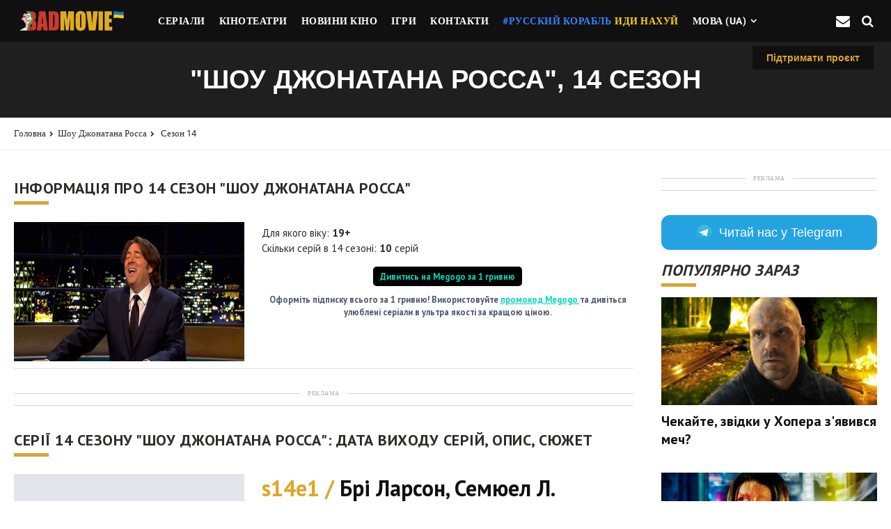

--- FILE ---
content_type: text/html; charset=UTF-8
request_url: https://badmovie.net/the-jonathan-ross-show/14-sezon
body_size: 24485
content:
<!DOCTYPE html>
<html lang="uk">
<head>
    <title>Чотирнадцятий сезон Шоу Джонатана Росса: актуальна інформація, графік виходу серій, опис - Badmovie.Net</title>

    <meta name="robots" content="max-image-preview:large">

    <meta http-equiv="Content-Type" content="text/html; charset=UTF-8"/>
    <meta name="viewport" content="user-scalable=yes, initial-scale=1.0, width=device-width"/>

    <meta name="description" content="Шоу Джонатана Росса — щотижневе ток-шоу, яке транслюється на ITV1. Щотижня в шоу популярний ведучий спілкується з різними зірковими гостями."/>

    <link rel="alternate" hreflang="x-default" href="https://badmovie.net/the-jonathan-ross-show/14-sezon" />
            <link rel="alternate" hreflang="en" href="https://badmovie.net/en/the-jonathan-ross-show/14-sezon" />
            <link rel="alternate" hreflang="ru" href="https://badmovie.net/ru/the-jonathan-ross-show/14-sezon" />
            <link rel="alternate" hreflang="uk" href="https://badmovie.net/the-jonathan-ross-show/14-sezon" />
    
    <meta name="csrf-token" content="GcO2RldMap8d8JAdYm3schqpi6ha6vqg818hpW0f">

    



    <link rel="preconnect" href="https://fonts.googleapis.com">
    <link rel="preconnect" href="https://fonts.gstatic.com" crossorigin>
    <link href="https://fonts.googleapis.com/css2?family=PT+Sans:wght@400;700&family=Source+Sans+Pro:wght@600&display=swap" rel="stylesheet">

    
    <link rel="stylesheet" href="https://badmovie.net/css/app.css?v=12">

    
    <style>
        .aside-right .widget-telegram {margin-bottom: 30px }.widget-telegram {width: 100% }.widget-telegram__link {display: flex;justify-content: center;align-items: center;padding-top: 11px;padding-bottom: 11px;font-size: 18px;font-weight: 500;line-height: 28px;color: #ffffff;border-radius: 12px;background-color: #25A3E1;text-decoration: none;letter-spacing: 0em }.widget-telegram__link:hover {opacity: .7 }.widget-telegram__link:hover .widget-telegram__icon {transform: rotate(360deg) }.widget-telegram__icon {width: 24px;height: 24px;margin-right: 10px;transition: transform .5s ease;fill: #fffff;}@media(max-width: 960px) {.widget-telegram__link {padding-top:11px;padding-bottom: 11px;border-radius: 12px;}.widget-telegram__icon {fill: #25A3E1 }}@media(max-width: 600px) {code[class*=language-]:not(.entered),pre[class*=language-]:not(.entered),pre {width:100vw;margin: 0 -16px;border-radius: 0;font-size: 16px;line-height: 24px;letter-spacing: 0em }.card-br {margin: 0 -18px }.widget-telegram__link {padding-top: 6px;padding-bottom: 6px;font-size: 16px;line-height: 24px;letter-spacing: 0 }}
    </style>

    
    <style>
        .footer_subscribe_form{position: relative;border: 4px solid #000;border-radius: 30px;background-color: #fff5cf;display: -webkit-flex;display: -moz-flex;display: -ms-flex;display: -o-flex;display: flex;-webkit-flex-direction: column;-moz-flex-direction: column;-ms-flex-direction: column;-o-flex-direction: column;flex-direction: column;-ms-align-items: center;align-items: center;z-index: 1;padding: 50px;margin-bottom: 6px;text-align: center;}div.wpforms-container-full.inline-fields{max-width: 100%;}div.wpforms-container-full .wpforms-form .wpforms-submit-spinner{position: absolute;top: 100%;right: 0;margin-top: 6px;}.footer_subscribe_form .fn__svg{width: 90px;height: 90px;display: block;color: #000;margin-bottom: 1px;}.footer_subscribe_form .fsf_title{margin: 0;padding: 0;font-weight: 900;font-size: 30px;line-height: 40px;text-transform: uppercase;margin-bottom: 3px;}.footer_subscribe_form .fsf_desc{margin: 0;padding: 0;font-weight: 500;margin-bottom: 23px;}.footer_subscribe_form .mc4wp-form{max-width: 100%;}.footer_subscribe_form .fn__subscribe, .footer_subscribe_form .wpforms-form{margin: 0 auto;width: 500px;max-width: 100%;display: -webkit-flex;display: -moz-flex;display: -ms-flex;display: -o-flex;display: flex;justify-content: space-between;border: 4px solid #000;border-radius: 50px;background-color: #eee;}.footer_subscribe_form div.wpforms-container-full{margin: 0;}.footer_subscribe_form div.wpforms-container-full .wpforms-form .wpforms-field{margin: 0;padding: 0;position: relative;}.footer_subscribe_form div.wpforms-container-full .wpforms-form .wpforms-submit-container{margin: 0;padding: 0;}.footer_subscribe_form input[type=email], .footer_subscribe_form div.wpforms-container-full .wpforms-form input[type=email]{margin: 0;width: 100%;color: #000;height: 52px;background-color: transparent!important;padding: 0 20px;border-radius: 30px 0 0 30px !important;outline: none;max-width: 100%;font-size: 18px;font-weight: 600;letter-spacing: 0;font-style: normal;font-family: 'Montserrat', sans-serif;border: none !important;}.footer_subscribe_form input[type=submit], .footer_subscribe_form div.wpforms-container-full .wpforms-form input[type=submit], .footer_subscribe_form div.wpforms-container-full .wpforms-form button[type=submit], .footer_subscribe_form div.wpforms-container-full .wpforms-form .wpforms-page-button{height: 60px;background-color: #FFCC00 !important;color: #000;font-family: 'Montserrat', sans-serif;font-weight: 900;font-size: 18px;letter-spacing: 0.25px;text-transform: uppercase;outline: none;padding: 0 30px;border: 4px solid #000 !important;cursor: pointer;border-radius: 50px;margin: -4px;margin-left: 0;}.footer_subscribe_form div.wpforms-container-full .wpforms-form label.wpforms-error{position: absolute;left: 0;top: 100%;color: #000;font-weight: 500;margin-top: 6px;}.footer_subscribe_form .wpforms-confirmation-container-full, .footer_subscribe_form div[submit-success]>.wpforms-confirmation-container-full:not(.wpforms-redirection-message){background-color: #fff;border: none;border-left: 10px solid #000;color: #000;margin: 0;}.footer_subscribe_form input[type=submit]:hover, .footer_subscribe_form div.wpforms-container-full .wpforms-form input[type=submit]:hover, .footer_subscribe_form div.wpforms-container-full .wpforms-form button[type=submit]:hover, .footer_subscribe_form div.wpforms-container-full .wpforms-form .wpforms-page-button:hover{background-color: #fff !important;-webkit-mask-image: linear-gradient(-75deg, rgba(0,0,0,.6) 30%, #000 50%, rgba(0,0,0,.6) 70%);-webkit-mask-size: 200%;animation: shine 2s infinite;}.footer_subscribe_form .wpforms-field-container{flex: 1;}.footer_subscribe_form .mc4wp-response{margin-top: 23px;}.footer_subscribe_form .mc4wp-response p{margin: 0 auto;padding: 0;font-weight: 500;text-align: center;max-width: 500px;}.result-message {display: none;}.submited h3, .submited p, .submited form {display: none;}.submited .result-message {display: block;font-size: 2.3em;font-weight: 600;padding: 0;margin: 0;}@media(max-width: 768px){.fsf_title {font-size: 1.9em !important;}p {font-size: 1.7em !important;}.fn__meta .meta_item .fn__svg{display: none;}.fn__meta .meta_item{padding-right: 20px;}.fn__meta .meta_item:after{width: 10px;right: 5px;height: 2px;margin-top: -1px;}.xoxo_fn_comments .children{margin-left: 10px;}.fn__meta p{font-size: 14px;}.xoxo_fn_comments .respond-title .fn_title{text-align: left;}.xoxo_fn_comments .comment_top{padding-left: 0;padding-right: 0;}.fn__contact .half_item{width: 100%;}body.single-post .container{padding: 0 20px;}.xoxo_fn_share{display: none;}.xoxo_fn_searchbox .search .fn__svg{display: none;}.author__widget{padding: 0px 20px 22px;}.xoxo_fn_searchbox .result_list .item{padding: 30px 20px 28px;}.single__content .post_content{padding-left: 20px;padding-right: 20px;}.blog-anchor-active .xoxo_fn_totop{transform: translateY(0)}.fn__blog_anchor{display: none;}.xoxo_fn_pagination .pag_inner{padding: 0;}.xoxo_fn_pagination .right_wing, .xoxo_fn_pagination .left_wing{display: none;}.xoxo_fn_pnb{-webkit-flex-direction: column;-moz-flex-direction: column;-ms-flex-direction: column;-o-flex-direction: column;flex-direction: column;}.xoxo_fn_protected .fn__maintitle, .xoxo_fn_404 .fn__maintitle .xoxo_fn_pagetitle .fn__title, .post_title_holder .fn__maintitle, .author__widget .fn_title, .footer_subscribe_form .fsf_title, .blog__item .title h3, .fn__bp_slider .title_holder h3, .xoxo_fn_comments .comment_opener h3{font-size: 30px;}.post_title_holder, .xoxo_fn_pnb .item_in{padding-left: 20px;padding-right: 20px;}.xoxo_fn_hassidebar .wid-title .text{margin-left: 10px;margin-right: 10px;}.xoxo_fn_hassidebar .widget_xoxo_top_articles .wid-title .text{margin-left: 30px;margin-right: 30px;}.xoxo_fn_pnb .fn_desc{margin-left: 30px;margin-right: 30px;}.xoxo_fn_pnb .prev{border-right: none;border-bottom: 2px solid #000;}.xoxo_fn_pnb .next{border-left: none;border-top: 2px solid #000;}.xoxo_fn_pnb .item{width: 100%;max-width: 100%;}.xoxo_fn_protected form, .xoxo_fn_searchbox .search_wrapper .main_form, .xoxo_fn_protectedform form, .xoxo_fn_404 form, .wp-block-search__inside-wrapper, .footer_subscribe_form .fn__subscribe, .footer_subscribe_form .wpforms-form{-webkit-flex-direction: column;-moz-flex-direction: column;-ms-flex-direction: column;-o-flex-direction: column;flex-direction: column;border: none;border-radius: 0;background-color: transparent;}.xoxo_fn_protected input[type="password"], .xoxo_fn_protected input[type="text"], .xoxo_fn_searchbox .input input, .xoxo_fn_protectedform input[type="password"], .xoxo_fn_404 input[type="text"], .wp-block-search__inside-wrapper input[type="search"], .footer_subscribe_form input[type=email], .footer_subscribe_form div.wpforms-container-full .wpforms-form input[type=email]{background-color: #eee !important;border: 4px solid #000 !important;border-radius: 50px !important;margin-bottom: 10px;flex: auto;display: block;width: 100%;height: 50px;text-align: center;}.xoxo_fn_searchbox .input input{height: 60px;font-size: 18px;font-weight: 600;padding: 0 26px;}.xoxo_fn_protected .search, .xoxo_fn_searchbox .search{margin: 0;}.xoxo_fn_searchbox .search input{display: block;width: 100%;height: 52px;text-align: center;padding: 0 26px;}.xoxo_fn_protected input[type="submit"], .wp-block-search__inside-wrapper button[type="submit"], .footer_subscribe_form input[type=submit], .footer_subscribe_form div.wpforms-container-full .wpforms-form input[type=submit], .footer_subscribe_form div.wpforms-container-full .wpforms-form button[type=submit], .footer_subscribe_form div.wpforms-container-full .wpforms-form .wpforms-page-button{display: block;width: 100%;text-align: center;height: 50px;margin: 0;}.xoxo_fn_protected input[type="submit"]{height: 42px;}.xoxo_fn_protectedform input[type="submit"], .xoxo_fn_404 input[type="submit"]{display: block;width: 100%;height: 42px;text-align: center;}.xoxo_fn_protectedform .search, .xoxo_fn_404 .search{margin: 0;}.footer_subscribe_form{padding: 20px;}.page-template-default .xoxo_fn_leftsidebar .ls_content{padding: 30px 20px;}.fn__bp_slider .title_holder{max-width: calc(100% - 40px);margin-top: -40px;}.fn__bp_slider .slider_nav{width: 50px;height: 50px;}.fn__bp_slider .slider_nav .fn__svg{width: 24px;height: 24px;margin: -12px 0 0 -12px;}.fn__bp_slider .slider_nav:after{border-bottom-width: 6px;bottom: -6px;}.xoxo_fn_totop{width: 50px;height: 50px;right: 10px;bottom: 24px;}.xoxo_fn_totop .fn__svg{width: 24px;height: 24px;}.xoxo_fn_totop:after{border-bottom-width: 6px;bottom: -6px;}}.xoxo_fn_woo_myaccount, .cart-collaterals{margin-bottom: 70px;}.footer_subscribe_form p {color: #2e2c2b;font-family: Finlandica,sans-serif!important;font-size: 1.8em;line-height: 1.7;}
    </style>

            <link rel="stylesheet" href="https://badmovie.net/css/a-tag-databse.css?v=12">

    <link href="https://www.googletagmanager.com/gtag/js?id=G-QV970VP31P" rel="preload" as="script">
    <link rel="dns-prefetch" href="https://www.googletagmanager.com/">

    <!-- Google tag (gtag.js) -->
    <script async src="https://www.googletagmanager.com/gtag/js?id=G-QV970VP31P"></script>
    <script>
        window.dataLayer = window.dataLayer || [];
        function gtag(){dataLayer.push(arguments);}
        gtag('js', new Date());

        gtag('config', 'G-QV970VP31P');
    </script>

            <script async src="https://pagead2.googlesyndication.com/pagead/js/adsbygoogle.js?client=ca-pub-6727518450369587" crossorigin="anonymous"></script>
        <script async src="https://fundingchoicesmessages.google.com/i/pub-6727518450369587?ers=1" nonce="dDuZaDIu5OujoBgC3Dz-3w"></script><script nonce="dDuZaDIu5OujoBgC3Dz-3w">(function() {function signalGooglefcPresent() {if (!window.frames['googlefcPresent']) {if (document.body) {const iframe = document.createElement('iframe'); iframe.style = 'width: 0; height: 0; border: none; z-index: -1000; left: -1000px; top: -1000px;'; iframe.style.display = 'none'; iframe.name = 'googlefcPresent'; document.body.appendChild(iframe);} else {setTimeout(signalGooglefcPresent, 0);}}}signalGooglefcPresent();})();</script>

        <style>
            ins.adsbygoogle[data-ad-status="unfilled"] {
                display: none !important;
            }
        </style>
    
    
    <link rel="apple-touch-icon" sizes="57x57" href="https://badmovie.net/images/apple-icon-57x57.png">
<link rel="apple-touch-icon" sizes="60x60" href="https://badmovie.net/images/apple-icon-60x60.png">
<link rel="apple-touch-icon" sizes="72x72" href="https://badmovie.net/images/apple-icon-72x72.png">
<link rel="apple-touch-icon" sizes="76x76" href="https://badmovie.net/images/apple-icon-76x76.png">
<link rel="apple-touch-icon" sizes="114x114" href="https://badmovie.net/images/apple-icon-114x114.png">
<link rel="apple-touch-icon" sizes="120x120" href="https://badmovie.net/images/apple-icon-120x120.png">
<link rel="apple-touch-icon" sizes="144x144" href="https://badmovie.net/images/apple-icon-144x144.png">
<link rel="apple-touch-icon" sizes="152x152" href="https://badmovie.net/images/apple-icon-152x152.png">
<link rel="apple-touch-icon" sizes="180x180" href="https://badmovie.net/images/apple-icon-180x180.png">
<link rel="icon" type="image/png" sizes="192x192"  href="https://badmovie.net/images/android-icon-192x192.png">
<link rel="icon" type="image/png" sizes="32x32" href="https://badmovie.net/images/favicon-32x32.png">
<link rel="icon" type="image/png" sizes="96x96" href="https://badmovie.net/images/favicon-96x96.png">
<link rel="icon" type="image/png" sizes="16x16" href="https://badmovie.net/images/favicon-16x16.png">
<meta name="msapplication-TileColor" content="#ffffff">
<meta name="msapplication-TileImage" content="https://badmovie.net/images/ms-icon-144x144.png">
<meta name="theme-color" content="#ffffff">
</head>

<body class="js-tldr  ">

<div class="w-website">
    <div id="pageStickyFooterAd">
        <!-- No winner found for: sticky footer -->
    </div>

    <div id="js-header" class="w-header">
    <div class="adzone-sticky-slow" style="display: none;">
        <div class="ad-test-sticky">AD</div>
    </div>

    <header class="header" itemscope itemtype="https://schema.org/WPHeader">

        <div class="hide" itemprop="headline">https://badmovie.net</div>

        <div class="header-logo" style="height: 80px">
            <a href="https://badmovie.net/" title="" rel="home"></a>
        </div>

        <input class="header-menu-btn-input" type="checkbox" id="headerMenu"/>
        <label class="header-menu-btn-label js-nav" for="headerMenu">
            <div class="menu-burger-btn">
                <span class="burger-btn-line"></span>
                <span class="burger-btn-line"></span>
                <span class="burger-btn-line"></span>
            </div>
        </label>

        <div class="w-header-menu">
            <button class="menu-exit-btn icon i-close"></button>
            <div class="header-menu">
                <nav class="menu-nav" id="menu-site">
    <ul class="menu-nav-list" itemscope itemtype="http://www.schema.org/SiteNavigationElement">
        <li>
            <a href="https://badmovie.net/shows">
                <span>Серіали</span>
            </a>
        </li>

        <li>
            <a href="https://badmovie.net/cinema-cities">
                <span>Кінотеатри</span>
            </a>
        </li>

        <li>
            <a href="https://badmovie.net/novosti-kino">
                <span>Новини кіно</span>
            </a>
        </li>

        <li>
            <a href="https://badmovie.net/igrovye-novosti">
                <span>Ігри</span>
            </a>
        </li>

        

        
        

        <li>
            <a href="https://badmovie.net/contact">
                <span>Контакти</span>
            </a>
        </li>

                    <li style="background-color: #101010;">
                <a href="https://savelife.in.ua/donate/" target="_blank">
                    <span style="color: #3980ff;">#Русский корабль</span>
                    <span style="color: #ffd500; padding-left: 5px;"> иди нахуй</span>
                </a>
            </li>
        
        <li itemprop="name" class="w-drop-down">
            <button class="menu-nav-more-btn js-menu-open">Мова (ua)</button>

            <ul class="drop-down">
                                    <li>
                        
                        <a rel="alternate" hreflang="en" href="https://badmovie.net/en/the-jonathan-ross-show/14-sezon" >
                            English
                        </a>
                    </li>
                                    <li>
                        
                        <a rel="alternate" hreflang="ru" href="https://badmovie.net/ru/the-jonathan-ross-show/14-sezon" >
                            Русский
                        </a>
                    </li>
                                    <li>
                        
                        <a rel="alternate" hreflang="ua" href="https://badmovie.net/the-jonathan-ross-show/14-sezon" style="color: #fff; font-weight: bold; background-color: #dba433; margin-left: 5px;">
                            Українська
                        </a>
                    </li>
                            </ul>
        </li>
    </ul>
</nav>

                <div class="w-menu-follow">
                    
                </div>

                
            </div>
        </div>
        

        <style>
            #js-subscribe {width: 26px; height: 25px; margin: auto 0; font-size: 20px;}
            #js-subscribe:before {font-size: 20px;}
            #js-subscribe:hover {cursor: pointer}
        </style>

        <div style="" id="js-subscribe" class="header-search-btn icon i-mail-1 js-search-target"></div>
        <button id="js-search" class="header-search-btn icon i-search js-search-target" onclick="window.open('https://badmovie.net/search')"></button>

</header>
</div>

<div class="w-header-search js-subscribe-target">
    <button id="js-exit-subscribe" class="header-search-exit icon i-close"></button>
    <div class="header-search">
        <div class="container subscribe-form article-body" style="max-width: 800px; margin: 0 auto; width: 100%;">
            <div class="footer_subscribe_form">
    <svg xmlns="http://www.w3.org/2000/svg" version="1.0" width="512.000000pt" height="512.000000pt" viewBox="0 0 512.000000 512.000000" preserveAspectRatio="xMidYMid meet" class="fn__svg  replaced-svg">
        <g transform="translate(0.000000,512.000000) scale(0.100000,-0.100000)" stroke="none">
            <path d="M3445 4650 c-1693 -506 -1613 -479 -1601 -545 7 -33 39 -65 65 -65 10 0 546 157 1191 350 646 192 1175 348 1177 346 2 -1 -223 -121 -500 -266 -276 -145 -869 -456 -1319 -691 l-816 -429 -234 121 c-431 224 -483 251 -491 258 -4 4 142 52 325 107 190 56 340 107 350 117 35 34 14 108 -35 121 -30 7 -881 -246 -908 -270 -22 -20 -25 -72 -7 -96 7 -9 216 -121 463 -249 248 -127 454 -235 459 -239 4 -5 44 -322 87 -707 43 -384 81 -712 84 -730 7 -37 38 -63 74 -63 20 0 119 94 461 435 l435 435 437 -235 c290 -156 447 -235 467 -235 19 0 36 8 48 24 32 40 1453 2882 1453 2905 0 29 -43 71 -72 70 -13 0 -729 -211 -1593 -469z m748 -1118 c-350 -698 -623 -1231 -630 -1229 -18 3 -1112 591 -1112 597 0 3 276 223 614 490 388 306 618 495 625 511 9 21 8 33 -4 57 -16 31 -34 42 -70 42 -23 0 -114 -71 -944 -727 -402 -319 -424 -338 -447 -388 -78 -176 -369 -795 -372 -791 -2 2 -33 255 -68 562 -47 420 -60 562 -52 570 7 6 552 293 1212 639 660 345 1242 650 1293 677 50 27 92 48 92 45 0 -3 -104 -87 -231 -187 -127 -101 -236 -193 -241 -206 -21 -46 36 -113 84 -100 13 4 212 156 443 340 231 183 421 333 423 331 1 -1 -276 -556 -615 -1233z m-1737 -808 l104 -56 -79 -86 c-44 -48 -159 -166 -256 -262 l-176 -175 46 100 c198 426 249 535 252 535 2 0 51 -25 109 -56z"></path>
            <path d="M4115 1784 c-313 -55 -561 -210 -875 -545 -246 -262 -391 -401 -475 -457 -313 -208 -631 -244 -973 -112 -141 54 -308 167 -471 316 l-54 50 135 135 c222 221 250 270 192 324 -44 40 -61 33 -153 -67 -47 -51 -130 -136 -185 -189 l-101 -97 -47 42 c-192 166 -344 255 -483 283 -322 65 -636 -205 -612 -524 14 -183 139 -305 341 -334 206 -28 418 51 704 263 l93 69 92 -82 c263 -234 431 -329 682 -386 130 -30 332 -36 455 -14 171 31 343 105 489 209 120 86 208 170 405 386 235 258 340 352 487 439 163 96 330 147 510 154 223 10 392 -48 524 -180 298 -298 177 -742 -242 -891 -143 -50 -225 -60 -458 -50 -364 15 -557 11 -650 -14 -177 -48 -309 -142 -362 -259 -22 -47 -27 -73 -27 -136 -1 -71 1 -81 23 -98 55 -45 121 -10 121 64 0 149 112 251 319 293 68 13 116 15 250 10 506 -19 524 -19 630 -2 343 54 591 241 676 508 93 292 -23 602 -288 775 -173 113 -436 159 -672 117z m-3496 -470 c89 -20 205 -87 327 -189 l95 -80 -28 -23 c-121 -100 -323 -214 -438 -248 -89 -26 -216 -24 -280 5 -136 60 -193 191 -137 314 41 93 165 190 283 221 70 19 96 19 178 0z"></path>
        </g>
    </svg>
    <h3 class="fsf_title">Не пропустіть найкраще</h3>
    <p class="fsf_desc">
        Підпишіться на щотижневу розсилку та будьте першим<br>Хто дізнається про <b>нові статті</b>, <b>ексклюзиви</b> та <b>цікаві рекомендації</b>
    </p>

    <p class="result-message d-none">Ви успішно підписались на повідомлення</p>

    <form id="mc4wp-form-1" class="mc4wp-form mc4wp-form-162" method="post">
        <div class="mc4wp-form-fields">
            <div class="fn__subscribe">
                <input id="general_inquiry_email" type="email" name="email" placeholder="Ваш email" required>
                <input type="submit" value="Підписатися">
            </div>
        </div>
        <div class="mc4wp-response"></div>
    </form>

    
</div>
        </div>
    </div>
</div>

    <div>
        <a href="https://secure.wayforpay.com/donate/badmovie_net#" style="
        right: 0;
        float: right;
        padding: 0 20px;
        position: absolute;
        font-weight: 600;
        font-size: 1.4em;
        line-height: 2.5em;
        outline: 0;
        cursor: pointer;
        margin-top: 6px;
        margin-right: 25px;
        margin-left: auto;
        height: 34px;
        text-decoration: none;
        color: #dba433;
        background-color: #101010;
        z-index: 1
    " target="_blank" rel="nofollow noindex noreferrer">
            <span>Підтримати проєкт</span>
        </a>
    </div>

        <div class="listing-header" style="margin: 0;">
        <h1 class="listing-title" style="font-family: 'Finlandica', sans-serif; font-weight: bold">
            &quot;Шоу Джонатана Росса&quot;, 14 сезон
        </h1>
    </div>

    <div class="breadcrumb-header" style="margin: 0; padding: 0; margin-bottom: 20px;">
        <div class="w-breadcrumb">
            <nav class="breadcrumb">
                <ul>
                    <li><a href="https://badmovie.net/">Головна</a></li>
                    <li><a href="https://badmovie.net/the-jonathan-ross-show">Шоу Джонатана Росса</a></li>
                    <li>
                        <a href="https://badmovie.net/the-jonathan-ross-show/14-sezon">Сезон 14</a>
                    </li>
                </ul>
            </nav>
        </div>
    </div>

    <div class="w-content">
        <div class="w-listing page1">
            <div class="listing">
                <section class="listing-content">
                    <h2 class="section-title" style="font-style:normal;">
                        Інформація про 14 сезон &quot;Шоу Джонатана Росса&quot;
                    </h2>

                    <div class="sentinel-tag-latestArticles browse-half clip-half">
                        <div class="browse-clip item-1 js-content" style="padding: 10px 0; margin: 10px 0;">
                            <div class="bc-img-link" style="max-height: 200px; overflow: hidden;">
                                <div class="responsive-img img-size-half">
                                                                            <img src="https://badmovie.net/storage/images/2022/11/443d0931-f2a7-4a4b-b08c-55e718111fec.jpg" alt="&quot;Шоу Джонатана Росса&quot;, 14 сезон">
                                                                    </div>
                            </div>

                            <div class="bc-excerpt">
                                
                                                                    <p>
                                        Для якого віку:
                                        <b>19+</b>
                                    </p>
                                
                                <p>
                                    
                                    Скільки серій в 14 сезоні:
                                    <b>10</b> серій
                                </p>

                                
                                
                                <div style="background-color: transparent; font-size: 1.25rem; font-weight: 700; margin-bottom: 1.5rem; text-align: center; margin-top: 15px">
                                    <a style="color: #00d8be; text-decoration: none; padding: 0.5rem 1rem; background-color: #000; border-radius: 5px; display: inline-block; transition: background-color 0.2s ease-in-out, transform 0.2s ease-in-out;" href="https://badseller.net/discount/63/1095/go?from=bm_season" target="_blank" rel="nofollow noindex">
                                        Дивитись на Megogo за 1 гривню
                                    </a>

                                    <div style="background-color: transparent; font-size: 1.25rem; font-weight: 600; text-align: center; margin-top: 10px;">
                                        <span style="color: #4a5568;">Оформіть підписку всього за 1 гривню! Використовуйте</span>
                                        <a style="color: #00d8be; text-decoration: underline; font-weight: 700; transition: color 0.2s ease-in-out;" href="https://badseller.net/discounts/megogo?from=bm_season" target="_blank">
                                            промокод Megogo
                                        </a>
                                        <span style="color: #4a5568;"> та дивіться улюблені серіали в ультра якості за кращою ціною.</span>
                                    </div>
                                </div>
                            </div>
                        </div>
                    </div>

                                            <div class="main__container-telegram-widget main__container-telegram-widget--desktop" style="margin-bottom: 15px;" data-type="gads">
                            <div class="ad-zone-container ad-zone-container-content-character-count-repeatable-2" data-no-fill-collapsable="false">
    <strong class="ad-zone-advertising-tag">Реклама</strong>
    <div class="ad-zone-size-container ad-zone-size-container-content-character-count-repeatable-2">
        <div class="ad-zone ad-zone-content-character-count-repeatable-2" style="width: auto; height:  auto; text-align: center;">
            <div class="ad-zone-inline ad-zone-inline-content-character-count-repeatable-2">
                                    <ins class="adsbygoogle"
                         style="display:block; text-align:center;"
                         data-ad-layout="in-article"
                         data-ad-format="fluid"
                         data-ad-client="ca-pub-6727518450369587"
                         data-ad-slot="1199930903"></ins>
                    <script>
                        (adsbygoogle = window.adsbygoogle || []).push({});
                    </script>
                            </div>
        </div>
    </div>
</div>
                        </div>
                    
                    <h2 class="section-title" style="font-style: normal;">
                        Серії 14 сезону &quot;Шоу Джонатана Росса&quot;: дата виходу серій, опис, сюжет
                    </h2>

                    <div class="sentinel-tag-latestArticles browse-half clip-half">
                                                    <div class="browse-clip item-1 js-content" style="padding: 10px 0; margin: 10px 0;">
                                <a class="bc-img-link"
                                   href="https://badmovie.net/the-jonathan-ross-show/14-sezon/1-seriya"
                                   style="max-height: 200px; overflow: hidden;">
                                    <div class="responsive-img img-size-half">
                                                                                    <img src="https://badmovie.net/images/mvtron-placeholder.jpg" alt="Шоу Джонатана Росса / The Jonathan Ross Show (2011), Серія 1">
                                                                            </div>
                                </a>

                                

                                <h3 class="bc-title">
                                    <a href="https://badmovie.net/the-jonathan-ross-show/14-sezon/1-seriya"
                                       class="bc-title-link">
                                        <span style="color: #DEA729;">s14e1 / </span>

                                                                                    Брі Ларсон, Семюел Л. Джексон, Шонн Уолш, Дженніфер Хадсон та Уіл.ай.ам

                                                                                            <span style="font-size: 0.6em;">"Brie Larson, Samuel L Jackson, Seann Walsh, Jennifer Hudson and Will.i.am"</span>
                                                                                                                        </a>
                                </h3>

                                <p class="bc-excerpt">
                                                                            Ведучий повертається для чергової серії чат-шоу, до якого приєдналися зірки супергеройського блокбастера «Капітан Марвел», Брі Ларсон і Семюел Л. Джексон. Також завітають комік Шонн Уолш і тренери The Voice Дженніфер Хадсон і Will.i.am. Плюс Браян Адамс виступає в студії.
                                                                    </p>

                                <div class="bc-details">
                                    
                                    <time class="bc-date" datetime="2019-03-02T22:00:00+02:00" style="font-family: Finlandica,sans-serif!important;">
                                                                                    <span class="fill-current text-green-500 text-bold font-bold"
                                                  style="font-family: Finlandica,sans-serif; font-size: 1.2em;">
                                                вийшла 2019-03-02

                                                                                                    в 22:00
                                                                                            </span>
                                                                            </time>

                                                                            <div class="mt-6">
                                            <span class="published border border-yellow-200 rounded-md tracking-wider px-2 py-2 text-xl text-sm mr-2 bg-yellow-100 font-bold" style="color: #644b00">
                                                6.5
                                                <img src="https://badmovie.net/images/star.svg" style="width: 18px; display: inline-block; vertical-align: top">
                                            </span>
                                        </div>
                                                                    </div>
                            </div>
                                                    <div class="browse-clip item-1 js-content" style="padding: 10px 0; margin: 10px 0;">
                                <a class="bc-img-link"
                                   href="https://badmovie.net/the-jonathan-ross-show/14-sezon/2-seriya"
                                   style="max-height: 200px; overflow: hidden;">
                                    <div class="responsive-img img-size-half">
                                                                                    <img src="https://badmovie.net/images/mvtron-placeholder.jpg" alt="Шоу Джонатана Росса / The Jonathan Ross Show (2011), Серія 2">
                                                                            </div>
                                </a>

                                

                                <h3 class="bc-title">
                                    <a href="https://badmovie.net/the-jonathan-ross-show/14-sezon/2-seriya"
                                       class="bc-title-link">
                                        <span style="color: #DEA729;">s14e2 / </span>

                                                                                    Гаррі Реднапп, Джон Барнс, Наомі Кемпбелл, Джемма Коллінз, Джеймс Акастер, Дідо

                                                                                            <span style="font-size: 0.6em;">"Harry Redknapp, John Barnes, Naomi Campbell, Gemma Collins, James Acaster, Dido"</span>
                                                                                                                        </a>
                                </h3>

                                <p class="bc-excerpt">
                                                                            До Джонатана Росса приєднується сам Король джунглів, переможець I&#039;m A Celebrity... Гаррі Реднапп, а також один із найталановитіших футболістів, які коли-небудь грали за Англію, Джон Барнс; і легендарна ікона подіуму, супермодель Наомі Кемпбелл. Крім того, лауреат кількох нагород BRIT Дідо повертається з новою музикою вперше за п’ять років.
                                                                    </p>

                                <div class="bc-details">
                                    
                                    <time class="bc-date" datetime="2019-03-09T22:00:00+02:00" style="font-family: Finlandica,sans-serif!important;">
                                                                                    <span class="fill-current text-green-500 text-bold font-bold"
                                                  style="font-family: Finlandica,sans-serif; font-size: 1.2em;">
                                                вийшла 2019-03-09

                                                                                                    в 22:00
                                                                                            </span>
                                                                            </time>

                                                                            <div class="mt-6">
                                            <span class="published border border-yellow-200 rounded-md tracking-wider px-2 py-2 text-xl text-sm mr-2 bg-yellow-100 font-bold" style="color: #644b00">
                                                7.3
                                                <img src="https://badmovie.net/images/star.svg" style="width: 18px; display: inline-block; vertical-align: top">
                                            </span>
                                        </div>
                                                                    </div>
                            </div>
                                                    <div class="browse-clip item-1 js-content" style="padding: 10px 0; margin: 10px 0;">
                                <a class="bc-img-link"
                                   href="https://badmovie.net/the-jonathan-ross-show/14-sezon/3-seriya"
                                   style="max-height: 200px; overflow: hidden;">
                                    <div class="responsive-img img-size-half">
                                                                                    <img src="https://badmovie.net/images/mvtron-placeholder.jpg" alt="Шоу Джонатана Росса / The Jonathan Ross Show (2011), Серія 3">
                                                                            </div>
                                </a>

                                

                                <h3 class="bc-title">
                                    <a href="https://badmovie.net/the-jonathan-ross-show/14-sezon/3-seriya"
                                       class="bc-title-link">
                                        <span style="color: #DEA729;">s14e3 / </span>

                                                                                    Джек Уайтхолл, Ральф Фейнс, Рейчел Райлі, Ліззо

                                                                                            <span style="font-size: 0.6em;">"Jack Whitehall, Ralph Feinnes, Rachel Riley, Lizzo"</span>
                                                                                                                        </a>
                                </h3>

                                <p class="bc-excerpt">
                                                                            До Джонатана приєднується Джек Вайтхолл, один із найвідоміших і найсмішніших коміків у країні на даний момент; Рейф Файнс, володар нагороди актор із «Списку Шиндлера» та серії «Гаррі Поттер»; Зірка зворотного відліку Рейчел Райлі; і американський репер і співачка Juice Ліззо, яка спілкуватиметься та виступатиме.
                                                                    </p>

                                <div class="bc-details">
                                    
                                    <time class="bc-date" datetime="2019-03-16T22:00:00+02:00" style="font-family: Finlandica,sans-serif!important;">
                                                                                    <span class="fill-current text-green-500 text-bold font-bold"
                                                  style="font-family: Finlandica,sans-serif; font-size: 1.2em;">
                                                вийшла 2019-03-16

                                                                                                    в 22:00
                                                                                            </span>
                                                                            </time>

                                                                    </div>
                            </div>
                                                    <div class="browse-clip item-1 js-content" style="padding: 10px 0; margin: 10px 0;">
                                <a class="bc-img-link"
                                   href="https://badmovie.net/the-jonathan-ross-show/14-sezon/4-seriya"
                                   style="max-height: 200px; overflow: hidden;">
                                    <div class="responsive-img img-size-half">
                                                                                    <img src="https://badmovie.net/images/mvtron-placeholder.jpg" alt="Шоу Джонатана Росса / The Jonathan Ross Show (2011), Серія 4">
                                                                            </div>
                                </a>

                                

                                <h3 class="bc-title">
                                    <a href="https://badmovie.net/the-jonathan-ross-show/14-sezon/4-seriya"
                                       class="bc-title-link">
                                        <span style="color: #DEA729;">s14e4 / </span>

                                                                                    Колін Фаррелл, Денні Де Віто, Джиммі Карр, Нікола Адамс, Лоллі Адефопе, Льюїс Капальді

                                                                                            <span style="font-size: 0.6em;">"Colin Farrell, Danny DeVito, Jimmy Carr, Nicola Adams, Lolly Adefope, Lewis Capaldi"</span>
                                                                                                                        </a>
                                </h3>

                                <p class="bc-excerpt">
                                                                            До Джонатана приєдналися голлівудські зірки нового фільму «Дамбо» — Колін Фаррелл і Денні Де Віто, кумедний Джиммі Карр, дворазова олімпійська чемпіонка з боксу Нікола Адамс і стендап і комедійна актриса Лоллі Адефопе. Крім того, виконавши сингл номер один у Великій Британії Someone You Loved, це Льюїс Капальді, який очолив чарти.
                                                                    </p>

                                <div class="bc-details">
                                    
                                    <time class="bc-date" datetime="2019-03-23T22:00:00+02:00" style="font-family: Finlandica,sans-serif!important;">
                                                                                    <span class="fill-current text-green-500 text-bold font-bold"
                                                  style="font-family: Finlandica,sans-serif; font-size: 1.2em;">
                                                вийшла 2019-03-23

                                                                                                    в 22:00
                                                                                            </span>
                                                                            </time>

                                                                    </div>
                            </div>
                                                    <div class="browse-clip item-1 js-content" style="padding: 10px 0; margin: 10px 0;">
                                <a class="bc-img-link"
                                   href="https://badmovie.net/the-jonathan-ross-show/14-sezon/5-seriya"
                                   style="max-height: 200px; overflow: hidden;">
                                    <div class="responsive-img img-size-half">
                                                                                    <img src="https://badmovie.net/images/mvtron-placeholder.jpg" alt="Шоу Джонатана Росса / The Jonathan Ross Show (2011), Серія 5">
                                                                            </div>
                                </a>

                                

                                <h3 class="bc-title">
                                    <a href="https://badmovie.net/the-jonathan-ross-show/14-sezon/5-seriya"
                                       class="bc-title-link">
                                        <span style="color: #DEA729;">s14e5 / </span>

                                                                                    Westlife, Вікі МакКлюр, Адріан Данбар, Дезіре Берч, Дені Дайер

                                                                                            <span style="font-size: 0.6em;">"Westlife, Vicky McClure, Adrian Dunbar, Desiree Burch, Dani Dyer"</span>
                                                                                                                        </a>
                                </h3>

                                <p class="bc-excerpt">
                                                                            До Джонатана Росса приєднується група Westlife з найбільшою кількістю перших місць поспіль в історії музики Великобританії. Крім того, напередодні гаряче очікуваного повернення хітової кримінальної драми зірки серіалу «Служба обов’язку» Вікі МакКлюр та Адріан Данбар спілкуються з ведучим, а також комік, удостоєний нагород Дезіре Берч, і переможець «Острова кохання» Дені Дайер.
                                                                    </p>

                                <div class="bc-details">
                                    
                                    <time class="bc-date" datetime="2019-03-30T22:00:00+02:00" style="font-family: Finlandica,sans-serif!important;">
                                                                                    <span class="fill-current text-green-500 text-bold font-bold"
                                                  style="font-family: Finlandica,sans-serif; font-size: 1.2em;">
                                                вийшла 2019-03-30

                                                                                                    в 22:00
                                                                                            </span>
                                                                            </time>

                                                                    </div>
                            </div>
                                                    <div class="browse-clip item-1 js-content" style="padding: 10px 0; margin: 10px 0;">
                                <a class="bc-img-link"
                                   href="https://badmovie.net/the-jonathan-ross-show/14-sezon/6-seriya"
                                   style="max-height: 200px; overflow: hidden;">
                                    <div class="responsive-img img-size-half">
                                                                                    <img src="https://badmovie.net/images/mvtron-placeholder.jpg" alt="Шоу Джонатана Росса / The Jonathan Ross Show (2011), Серія 6">
                                                                            </div>
                                </a>

                                

                                <h3 class="bc-title">
                                    <a href="https://badmovie.net/the-jonathan-ross-show/14-sezon/6-seriya"
                                       class="bc-title-link">
                                        <span style="color: #DEA729;">s14e6 / </span>

                                                                                    Роб Беккет, Карлос Акоста, Бебе Реджа, Дженна Коулман

                                                                                            <span style="font-size: 0.6em;">"Rob Beckett, Carlos Acosta, Bebe Rexha, Jenna Coleman"</span>
                                                                                                                        </a>
                                </h3>

                                <p class="bc-excerpt">
                                                                            До Джонатана приєднується веселий Роб Беккет. Зірка серіалу Вікторія, Дженна Коулман; міжнародний танцювальний ікона Карлос Акоста CBE та володарка нагород, співачка з кількома платиновими тиражами Бебе Рекса.
                                                                    </p>

                                <div class="bc-details">
                                    
                                    <time class="bc-date" datetime="2019-04-06T22:00:00+03:00" style="font-family: Finlandica,sans-serif!important;">
                                                                                    <span class="fill-current text-green-500 text-bold font-bold"
                                                  style="font-family: Finlandica,sans-serif; font-size: 1.2em;">
                                                вийшла 2019-04-06

                                                                                                    в 22:00
                                                                                            </span>
                                                                            </time>

                                                                    </div>
                            </div>
                                                    <div class="browse-clip item-1 js-content" style="padding: 10px 0; margin: 10px 0;">
                                <a class="bc-img-link"
                                   href="https://badmovie.net/the-jonathan-ross-show/14-sezon/7-seriya"
                                   style="max-height: 200px; overflow: hidden;">
                                    <div class="responsive-img img-size-half">
                                                                                    <img src="https://badmovie.net/images/mvtron-placeholder.jpg" alt="Шоу Джонатана Росса / The Jonathan Ross Show (2011), Серія 7">
                                                                            </div>
                                </a>

                                

                                <h3 class="bc-title">
                                    <a href="https://badmovie.net/the-jonathan-ross-show/14-sezon/7-seriya"
                                       class="bc-title-link">
                                        <span style="color: #DEA729;">s14e7 / </span>

                                                                                    Джеремі Кларксон, Емма Бантон, Сара Паско, Самсон Кайо, Мамфорд і сини

                                                                                            <span style="font-size: 0.6em;">"Jeremy Clarkson, Emma Bunton, Sara Pascoe, Samson Kayo, Mumford and Sons"</span>
                                                                                                                        </a>
                                </h3>

                                <p class="bc-excerpt">
                                                                            Цього разу в гостях у Джонатана Росса — The Grand Tour і Who Wants to Be a Millionaire? ведучий Джеремі Кларксон; Spice Girl Емма Бантон; весела Сара Паско; Номінований на премію BAFTA комедійний актор із серіалу &quot;Фамалан&quot; BBC Three - Самсон Кайо; і відзначений кількома нагородами, багаторазовий платиновий Mumford and Sons.
                                                                    </p>

                                <div class="bc-details">
                                    
                                    <time class="bc-date" datetime="2019-04-13T22:00:00+03:00" style="font-family: Finlandica,sans-serif!important;">
                                                                                    <span class="fill-current text-green-500 text-bold font-bold"
                                                  style="font-family: Finlandica,sans-serif; font-size: 1.2em;">
                                                вийшла 2019-04-13

                                                                                                    в 22:00
                                                                                            </span>
                                                                            </time>

                                                                    </div>
                            </div>
                                                    <div class="browse-clip item-1 js-content" style="padding: 10px 0; margin: 10px 0;">
                                <a class="bc-img-link"
                                   href="https://badmovie.net/the-jonathan-ross-show/14-sezon/8-seriya"
                                   style="max-height: 200px; overflow: hidden;">
                                    <div class="responsive-img img-size-half">
                                                                                    <img src="https://badmovie.net/images/mvtron-placeholder.jpg" alt="Шоу Джонатана Росса / The Jonathan Ross Show (2011), Серія 8">
                                                                            </div>
                                </a>

                                

                                <h3 class="bc-title">
                                    <a href="https://badmovie.net/the-jonathan-ross-show/14-sezon/8-seriya"
                                       class="bc-title-link">
                                        <span style="color: #DEA729;">s14e8 / </span>

                                                                                    Кіфер Сазерленд, Вінні Харлоу, Емілі Мейтліс, Оллі Мурс

                                                                                            <span style="font-size: 0.6em;">"Keifer Sutherland, Winnie Harlow, Emily Maitlis, Olly Murs"</span>
                                                                                                                        </a>
                                </h3>

                                <p class="bc-excerpt">
                                                                            Серед гостей Джонатана — зірка серіалів «Вижили», «24» і «Загублені хлопчики» Кіфер Сазерленд; культова супермодель Вінні Харлоу; і відзначений нагородами мовник і ведуча Newsnight Емілі Мейтліс. Крім того, співак, який очолював чарти, і тренер-переможець The Voice 2019 Оллі Мурс спілкуватиметься та виступатиме в студії.
                                                                    </p>

                                <div class="bc-details">
                                    
                                    <time class="bc-date" datetime="2019-04-20T22:00:00+03:00" style="font-family: Finlandica,sans-serif!important;">
                                                                                    <span class="fill-current text-green-500 text-bold font-bold"
                                                  style="font-family: Finlandica,sans-serif; font-size: 1.2em;">
                                                вийшла 2019-04-20

                                                                                                    в 22:00
                                                                                            </span>
                                                                            </time>

                                                                    </div>
                            </div>
                                                    <div class="browse-clip item-1 js-content" style="padding: 10px 0; margin: 10px 0;">
                                <a class="bc-img-link"
                                   href="https://badmovie.net/the-jonathan-ross-show/14-sezon/9-seriya"
                                   style="max-height: 200px; overflow: hidden;">
                                    <div class="responsive-img img-size-half">
                                                                                    <img src="https://badmovie.net/images/mvtron-placeholder.jpg" alt="Шоу Джонатана Росса / The Jonathan Ross Show (2011), Серія 9">
                                                                            </div>
                                </a>

                                

                                <h3 class="bc-title">
                                    <a href="https://badmovie.net/the-jonathan-ross-show/14-sezon/9-seriya"
                                       class="bc-title-link">
                                        <span style="color: #DEA729;">s14e9 / </span>

                                                                                    Майкл Пейлін, Олександр Армстронг, Ешлі Банджо, Кетрін Раян, Майкл Шин, Марк Ронсон, Лікке Лі

                                                                                            <span style="font-size: 0.6em;">"Michael Palin, Alexander Armstrong, Ashley Banjo, Katherine Ryan, Michael Sheen, Mark Ronson, Lykke Li"</span>
                                                                                                                        </a>
                                </h3>

                                <p class="bc-excerpt">
                                                                            Цього разу серед гостей Джонатана — культова зірка Monty Python і ведучий подорожей Майкл Пейлін, ведучий Pointless Олександр Армстронг і учасник Diversity Ешлі Банджо напередодні повернення довгоочікуваного стриптиз-шоу знаменитостей The All New Monty. Комік Кетрін Райан також буде на дивані разом із відомим актором Майклом Шином, а лідер чартів Марк Ронсон виступатиме з Лікке Лі в студії.
                                                                    </p>

                                <div class="bc-details">
                                    
                                    <time class="bc-date" datetime="2019-04-27T22:00:00+03:00" style="font-family: Finlandica,sans-serif!important;">
                                                                                    <span class="fill-current text-green-500 text-bold font-bold"
                                                  style="font-family: Finlandica,sans-serif; font-size: 1.2em;">
                                                вийшла 2019-04-27

                                                                                                    в 22:00
                                                                                            </span>
                                                                            </time>

                                                                    </div>
                            </div>
                                                    <div class="browse-clip item-1 js-content" style="padding: 10px 0; margin: 10px 0;">
                                <a class="bc-img-link"
                                   href="https://badmovie.net/the-jonathan-ross-show/14-sezon/10-seriya"
                                   style="max-height: 200px; overflow: hidden;">
                                    <div class="responsive-img img-size-half">
                                                                                    <img src="https://badmovie.net/images/mvtron-placeholder.jpg" alt="Шоу Джонатана Росса / The Jonathan Ross Show (2011), Серія 10">
                                                                            </div>
                                </a>

                                

                                <h3 class="bc-title">
                                    <a href="https://badmovie.net/the-jonathan-ross-show/14-sezon/10-seriya"
                                       class="bc-title-link">
                                        <span style="color: #DEA729;">s14e10 / </span>

                                                                                    Еллі Голдінг, Стівен Грем, Ромеш Ранганатан, Алан Карр, Рошель Х&#039;юмс

                                                                                            <span style="font-size: 0.6em;">"Ellie Goulding, Stephen Graham, Romesh Ranganathan, Alan Carr, Rochelle Humes"</span>
                                                                                                                        </a>
                                </h3>

                                <p class="bc-excerpt">
                                                                            Серед гостей Джонатана — один із найвидатніших голосів у музиці, мультиплатиновий Еллі Голдінг, яка спілкуватиметься та виступатиме в студії разом із зіркою «Служби обов’язку», «This Is England» та «Boardwalk Empire», Стівеном Гремом, веселим Ромешем. Ранганатан, комік Алан Карр і співачка Рошель Х&#039;юмс.
                                                                    </p>

                                <div class="bc-details">
                                    
                                    <time class="bc-date" datetime="2019-05-04T22:00:00+03:00" style="font-family: Finlandica,sans-serif!important;">
                                                                                    <span class="fill-current text-green-500 text-bold font-bold"
                                                  style="font-family: Finlandica,sans-serif; font-size: 1.2em;">
                                                вийшла 2019-05-04

                                                                                                    в 22:00
                                                                                            </span>
                                                                            </time>

                                                                    </div>
                            </div>
                                            </div>

                                            <div class="main__container-telegram-widget main__container-telegram-widget--desktop" style="margin-bottom: 15px;" data-type="gads">
                            <div class="ad-zone-container ad-zone-container-content-character-count-repeatable-2" data-no-fill-collapsable="false">
    <strong class="ad-zone-advertising-tag">Реклама</strong>
    <div class="ad-zone-size-container ad-zone-size-container-content-character-count-repeatable-2">
        <div class="ad-zone ad-zone-content-character-count-repeatable-2" style="width: auto; height:  auto; text-align: center;">
            <div class="ad-zone-inline ad-zone-inline-content-character-count-repeatable-2">
                                    <ins class="adsbygoogle"
                         style="display:block; text-align:center;"
                         data-ad-layout="in-article"
                         data-ad-format="fluid"
                         data-ad-client="ca-pub-6727518450369587"
                         data-ad-slot="1199930903"></ins>
                    <script>
                        (adsbygoogle = window.adsbygoogle || []).push({});
                    </script>
                            </div>
        </div>
    </div>
</div>
                        </div>
                    
                                            <section class="w-article-related" style="margin-top: 30px;">
                            <h3 class="section-title related">Усі сезони &quot;Шоу Джонатана Росса&quot;</h3>

                            <div class="sentinel-article-relatedContent browse-grid col-1 col-t-2 col-d-4 clip-full">
                                                                    
                                    
                                    <article class="browse-clip js-content" style="border: 1px solid #E8EAEE; font-size: 0.86em; padding: 3px; ">
                                        <a class="bc-img-link" href="https://badmovie.net/the-jonathan-ross-show/1-sezon" style="margin-bottom: 0">
                                            <div class="responsive-img img-size-full">
                                                                                                    <img src="https://badmovie.net/images/mvtron-placeholder.jpg" alt="Шоу Джонатана Росса / The Jonathan Ross Show (2011), s1">
                                                                                            </div>
                                        </a>

                                        <h3 class="bc-title" style="text-align: center; padding: 0">
                                            <a href="https://badmovie.net/the-jonathan-ross-show/1-sezon"
                                               class="bc-title-link"
                                               style="padding:0; ">
                                                Сезон 1
                                                <div>
                                                    (9 серій)
                                                </div>
                                            </a>
                                        </h3>
                                    </article>
                                                                    
                                    
                                    <article class="browse-clip js-content" style="border: 1px solid #E8EAEE; font-size: 0.86em; padding: 3px; ">
                                        <a class="bc-img-link" href="https://badmovie.net/the-jonathan-ross-show/2-sezon" style="margin-bottom: 0">
                                            <div class="responsive-img img-size-full">
                                                                                                    <img src="https://badmovie.net/images/mvtron-placeholder.jpg" alt="Шоу Джонатана Росса / The Jonathan Ross Show (2011), s2">
                                                                                            </div>
                                        </a>

                                        <h3 class="bc-title" style="text-align: center; padding: 0">
                                            <a href="https://badmovie.net/the-jonathan-ross-show/2-sezon"
                                               class="bc-title-link"
                                               style="padding:0; ">
                                                Сезон 2
                                                <div>
                                                    (12 серій)
                                                </div>
                                            </a>
                                        </h3>
                                    </article>
                                                                    
                                    
                                    <article class="browse-clip js-content" style="border: 1px solid #E8EAEE; font-size: 0.86em; padding: 3px; ">
                                        <a class="bc-img-link" href="https://badmovie.net/the-jonathan-ross-show/3-sezon" style="margin-bottom: 0">
                                            <div class="responsive-img img-size-full">
                                                                                                    <img src="https://badmovie.net/images/mvtron-placeholder.jpg" alt="Шоу Джонатана Росса / The Jonathan Ross Show (2011), s3">
                                                                                            </div>
                                        </a>

                                        <h3 class="bc-title" style="text-align: center; padding: 0">
                                            <a href="https://badmovie.net/the-jonathan-ross-show/3-sezon"
                                               class="bc-title-link"
                                               style="padding:0; ">
                                                Сезон 3
                                                <div>
                                                    (14 серій)
                                                </div>
                                            </a>
                                        </h3>
                                    </article>
                                                                    
                                    
                                    <article class="browse-clip js-content" style="border: 1px solid #E8EAEE; font-size: 0.86em; padding: 3px; ">
                                        <a class="bc-img-link" href="https://badmovie.net/the-jonathan-ross-show/4-sezon" style="margin-bottom: 0">
                                            <div class="responsive-img img-size-full">
                                                                                                    <img src="https://badmovie.net/images/mvtron-placeholder.jpg" alt="Шоу Джонатана Росса / The Jonathan Ross Show (2011), s4">
                                                                                            </div>
                                        </a>

                                        <h3 class="bc-title" style="text-align: center; padding: 0">
                                            <a href="https://badmovie.net/the-jonathan-ross-show/4-sezon"
                                               class="bc-title-link"
                                               style="padding:0; ">
                                                Сезон 4
                                                <div>
                                                    (20 серій)
                                                </div>
                                            </a>
                                        </h3>
                                    </article>
                                                                    
                                    
                                    <article class="browse-clip js-content" style="border: 1px solid #E8EAEE; font-size: 0.86em; padding: 3px; ">
                                        <a class="bc-img-link" href="https://badmovie.net/the-jonathan-ross-show/5-sezon" style="margin-bottom: 0">
                                            <div class="responsive-img img-size-full">
                                                                                                    <img src="https://badmovie.net/images/mvtron-placeholder.jpg" alt="Шоу Джонатана Росса / The Jonathan Ross Show (2011), s5">
                                                                                            </div>
                                        </a>

                                        <h3 class="bc-title" style="text-align: center; padding: 0">
                                            <a href="https://badmovie.net/the-jonathan-ross-show/5-sezon"
                                               class="bc-title-link"
                                               style="padding:0; ">
                                                Сезон 5
                                                <div>
                                                    (11 серій)
                                                </div>
                                            </a>
                                        </h3>
                                    </article>
                                                                    
                                    
                                    <article class="browse-clip js-content" style="border: 1px solid #E8EAEE; font-size: 0.86em; padding: 3px; ">
                                        <a class="bc-img-link" href="https://badmovie.net/the-jonathan-ross-show/6-sezon" style="margin-bottom: 0">
                                            <div class="responsive-img img-size-full">
                                                                                                    <img src="https://badmovie.net/images/mvtron-placeholder.jpg" alt="Шоу Джонатана Росса / The Jonathan Ross Show (2011), s6">
                                                                                            </div>
                                        </a>

                                        <h3 class="bc-title" style="text-align: center; padding: 0">
                                            <a href="https://badmovie.net/the-jonathan-ross-show/6-sezon"
                                               class="bc-title-link"
                                               style="padding:0; ">
                                                Сезон 6
                                                <div>
                                                    (10 серій)
                                                </div>
                                            </a>
                                        </h3>
                                    </article>
                                                                    
                                    
                                    <article class="browse-clip js-content" style="border: 1px solid #E8EAEE; font-size: 0.86em; padding: 3px; ">
                                        <a class="bc-img-link" href="https://badmovie.net/the-jonathan-ross-show/7-sezon" style="margin-bottom: 0">
                                            <div class="responsive-img img-size-full">
                                                                                                    <img src="https://badmovie.net/storage/images/2022/11/205a1d73-81e8-4567-8166-3ac6d4a723a0.jpg" alt="Шоу Джонатана Росса / The Jonathan Ross Show (2011), s7">
                                                                                            </div>
                                        </a>

                                        <h3 class="bc-title" style="text-align: center; padding: 0">
                                            <a href="https://badmovie.net/the-jonathan-ross-show/7-sezon"
                                               class="bc-title-link"
                                               style="padding:0; ">
                                                Сезон 7
                                                <div>
                                                    (10 серій)
                                                </div>
                                            </a>
                                        </h3>
                                    </article>
                                                                    
                                    
                                    <article class="browse-clip js-content" style="border: 1px solid #E8EAEE; font-size: 0.86em; padding: 3px; ">
                                        <a class="bc-img-link" href="https://badmovie.net/the-jonathan-ross-show/8-sezon" style="margin-bottom: 0">
                                            <div class="responsive-img img-size-full">
                                                                                                    <img src="https://badmovie.net/images/mvtron-placeholder.jpg" alt="Шоу Джонатана Росса / The Jonathan Ross Show (2011), s8">
                                                                                            </div>
                                        </a>

                                        <h3 class="bc-title" style="text-align: center; padding: 0">
                                            <a href="https://badmovie.net/the-jonathan-ross-show/8-sezon"
                                               class="bc-title-link"
                                               style="padding:0; ">
                                                Сезон 8
                                                <div>
                                                    (11 серій)
                                                </div>
                                            </a>
                                        </h3>
                                    </article>
                                                                    
                                    
                                    <article class="browse-clip js-content" style="border: 1px solid #E8EAEE; font-size: 0.86em; padding: 3px; ">
                                        <a class="bc-img-link" href="https://badmovie.net/the-jonathan-ross-show/9-sezon" style="margin-bottom: 0">
                                            <div class="responsive-img img-size-full">
                                                                                                    <img src="https://badmovie.net/images/mvtron-placeholder.jpg" alt="Шоу Джонатана Росса / The Jonathan Ross Show (2011), s9">
                                                                                            </div>
                                        </a>

                                        <h3 class="bc-title" style="text-align: center; padding: 0">
                                            <a href="https://badmovie.net/the-jonathan-ross-show/9-sezon"
                                               class="bc-title-link"
                                               style="padding:0; ">
                                                Сезон 9
                                                <div>
                                                    (11 серій)
                                                </div>
                                            </a>
                                        </h3>
                                    </article>
                                                                    
                                    
                                    <article class="browse-clip js-content" style="border: 1px solid #E8EAEE; font-size: 0.86em; padding: 3px; ">
                                        <a class="bc-img-link" href="https://badmovie.net/the-jonathan-ross-show/10-sezon" style="margin-bottom: 0">
                                            <div class="responsive-img img-size-full">
                                                                                                    <img src="https://badmovie.net/images/mvtron-placeholder.jpg" alt="Шоу Джонатана Росса / The Jonathan Ross Show (2011), s10">
                                                                                            </div>
                                        </a>

                                        <h3 class="bc-title" style="text-align: center; padding: 0">
                                            <a href="https://badmovie.net/the-jonathan-ross-show/10-sezon"
                                               class="bc-title-link"
                                               style="padding:0; ">
                                                Сезон 10
                                                <div>
                                                    (13 серій)
                                                </div>
                                            </a>
                                        </h3>
                                    </article>
                                                                    
                                    
                                    <article class="browse-clip js-content" style="border: 1px solid #E8EAEE; font-size: 0.86em; padding: 3px; ">
                                        <a class="bc-img-link" href="https://badmovie.net/the-jonathan-ross-show/11-sezon" style="margin-bottom: 0">
                                            <div class="responsive-img img-size-full">
                                                                                                    <img src="https://badmovie.net/storage/images/2022/11/15f2cd78-061f-4012-a20c-0d028c047ab3.jpg" alt="Шоу Джонатана Росса / The Jonathan Ross Show (2011), s11">
                                                                                            </div>
                                        </a>

                                        <h3 class="bc-title" style="text-align: center; padding: 0">
                                            <a href="https://badmovie.net/the-jonathan-ross-show/11-sezon"
                                               class="bc-title-link"
                                               style="padding:0; ">
                                                Сезон 11
                                                <div>
                                                    (11 серій)
                                                </div>
                                            </a>
                                        </h3>
                                    </article>
                                                                    
                                    
                                    <article class="browse-clip js-content" style="border: 1px solid #E8EAEE; font-size: 0.86em; padding: 3px; ">
                                        <a class="bc-img-link" href="https://badmovie.net/the-jonathan-ross-show/12-sezon" style="margin-bottom: 0">
                                            <div class="responsive-img img-size-full">
                                                                                                    <img src="https://badmovie.net/images/mvtron-placeholder.jpg" alt="Шоу Джонатана Росса / The Jonathan Ross Show (2011), s12">
                                                                                            </div>
                                        </a>

                                        <h3 class="bc-title" style="text-align: center; padding: 0">
                                            <a href="https://badmovie.net/the-jonathan-ross-show/12-sezon"
                                               class="bc-title-link"
                                               style="padding:0; ">
                                                Сезон 12
                                                <div>
                                                    (12 серій)
                                                </div>
                                            </a>
                                        </h3>
                                    </article>
                                                                    
                                    
                                    <article class="browse-clip js-content" style="border: 1px solid #E8EAEE; font-size: 0.86em; padding: 3px; ">
                                        <a class="bc-img-link" href="https://badmovie.net/the-jonathan-ross-show/13-sezon" style="margin-bottom: 0">
                                            <div class="responsive-img img-size-full">
                                                                                                    <img src="https://badmovie.net/images/mvtron-placeholder.jpg" alt="Шоу Джонатана Росса / The Jonathan Ross Show (2011), s13">
                                                                                            </div>
                                        </a>

                                        <h3 class="bc-title" style="text-align: center; padding: 0">
                                            <a href="https://badmovie.net/the-jonathan-ross-show/13-sezon"
                                               class="bc-title-link"
                                               style="padding:0; ">
                                                Сезон 13
                                                <div>
                                                    (15 серій)
                                                </div>
                                            </a>
                                        </h3>
                                    </article>
                                                                    
                                    
                                    <article class="browse-clip js-content" style="border: 1px solid #E8EAEE; font-size: 0.86em; padding: 3px; background: #ffc165;">
                                        <a class="bc-img-link" href="https://badmovie.net/the-jonathan-ross-show/14-sezon" style="margin-bottom: 0">
                                            <div class="responsive-img img-size-full">
                                                                                                    <img src="https://badmovie.net/images/mvtron-placeholder.jpg" alt="Шоу Джонатана Росса / The Jonathan Ross Show (2011), s14">
                                                                                            </div>
                                        </a>

                                        <h3 class="bc-title" style="text-align: center; padding: 0">
                                            <a href="https://badmovie.net/the-jonathan-ross-show/14-sezon"
                                               class="bc-title-link"
                                               style="padding:0; color: white;">
                                                Сезон 14
                                                <div>
                                                    (10 серій)
                                                </div>
                                            </a>
                                        </h3>
                                    </article>
                                                                    
                                    
                                    <article class="browse-clip js-content" style="border: 1px solid #E8EAEE; font-size: 0.86em; padding: 3px; ">
                                        <a class="bc-img-link" href="https://badmovie.net/the-jonathan-ross-show/15-sezon" style="margin-bottom: 0">
                                            <div class="responsive-img img-size-full">
                                                                                                    <img src="https://badmovie.net/images/mvtron-placeholder.jpg" alt="Шоу Джонатана Росса / The Jonathan Ross Show (2011), s15">
                                                                                            </div>
                                        </a>

                                        <h3 class="bc-title" style="text-align: center; padding: 0">
                                            <a href="https://badmovie.net/the-jonathan-ross-show/15-sezon"
                                               class="bc-title-link"
                                               style="padding:0; ">
                                                Сезон 15
                                                <div>
                                                    (15 серій)
                                                </div>
                                            </a>
                                        </h3>
                                    </article>
                                                                    
                                    
                                    <article class="browse-clip js-content" style="border: 1px solid #E8EAEE; font-size: 0.86em; padding: 3px; ">
                                        <a class="bc-img-link" href="https://badmovie.net/the-jonathan-ross-show/16-sezon" style="margin-bottom: 0">
                                            <div class="responsive-img img-size-full">
                                                                                                    <img src="https://badmovie.net/images/mvtron-placeholder.jpg" alt="Шоу Джонатана Росса / The Jonathan Ross Show (2011), s16">
                                                                                            </div>
                                        </a>

                                        <h3 class="bc-title" style="text-align: center; padding: 0">
                                            <a href="https://badmovie.net/the-jonathan-ross-show/16-sezon"
                                               class="bc-title-link"
                                               style="padding:0; ">
                                                Сезон 16
                                                <div>
                                                    (17 серій)
                                                </div>
                                            </a>
                                        </h3>
                                    </article>
                                                                    
                                    
                                    <article class="browse-clip js-content" style="border: 1px solid #E8EAEE; font-size: 0.86em; padding: 3px; ">
                                        <a class="bc-img-link" href="https://badmovie.net/the-jonathan-ross-show/17-sezon" style="margin-bottom: 0">
                                            <div class="responsive-img img-size-full">
                                                                                                    <img src="https://badmovie.net/images/mvtron-placeholder.jpg" alt="Шоу Джонатана Росса / The Jonathan Ross Show (2011), s17">
                                                                                            </div>
                                        </a>

                                        <h3 class="bc-title" style="text-align: center; padding: 0">
                                            <a href="https://badmovie.net/the-jonathan-ross-show/17-sezon"
                                               class="bc-title-link"
                                               style="padding:0; ">
                                                Сезон 17
                                                <div>
                                                    (8 серій)
                                                </div>
                                            </a>
                                        </h3>
                                    </article>
                                                                    
                                    
                                    <article class="browse-clip js-content" style="border: 1px solid #E8EAEE; font-size: 0.86em; padding: 3px; ">
                                        <a class="bc-img-link" href="https://badmovie.net/the-jonathan-ross-show/18-sezon" style="margin-bottom: 0">
                                            <div class="responsive-img img-size-full">
                                                                                                    <img src="https://badmovie.net/images/mvtron-placeholder.jpg" alt="Шоу Джонатана Росса / The Jonathan Ross Show (2011), s18">
                                                                                            </div>
                                        </a>

                                        <h3 class="bc-title" style="text-align: center; padding: 0">
                                            <a href="https://badmovie.net/the-jonathan-ross-show/18-sezon"
                                               class="bc-title-link"
                                               style="padding:0; ">
                                                Сезон 18
                                                <div>
                                                    (9 серій)
                                                </div>
                                            </a>
                                        </h3>
                                    </article>
                                                                    
                                    
                                    <article class="browse-clip js-content" style="border: 1px solid #E8EAEE; font-size: 0.86em; padding: 3px; ">
                                        <a class="bc-img-link" href="https://badmovie.net/the-jonathan-ross-show/19-sezon" style="margin-bottom: 0">
                                            <div class="responsive-img img-size-full">
                                                                                                    <img src="https://badmovie.net/images/mvtron-placeholder.jpg" alt="Шоу Джонатана Росса / The Jonathan Ross Show (2011), s19">
                                                                                            </div>
                                        </a>

                                        <h3 class="bc-title" style="text-align: center; padding: 0">
                                            <a href="https://badmovie.net/the-jonathan-ross-show/19-sezon"
                                               class="bc-title-link"
                                               style="padding:0; ">
                                                Сезон 19
                                                <div>
                                                    (8 серій)
                                                </div>
                                            </a>
                                        </h3>
                                    </article>
                                                                    
                                    
                                    <article class="browse-clip js-content" style="border: 1px solid #E8EAEE; font-size: 0.86em; padding: 3px; ">
                                        <a class="bc-img-link" href="https://badmovie.net/the-jonathan-ross-show/20-sezon" style="margin-bottom: 0">
                                            <div class="responsive-img img-size-full">
                                                                                                    <img src="https://badmovie.net/storage/images/2023/04/5fe569e1-c4cf-4ff7-a283-11d0fa1252bc.jpg" alt="Шоу Джонатана Росса / The Jonathan Ross Show (2011), s20">
                                                                                            </div>
                                        </a>

                                        <h3 class="bc-title" style="text-align: center; padding: 0">
                                            <a href="https://badmovie.net/the-jonathan-ross-show/20-sezon"
                                               class="bc-title-link"
                                               style="padding:0; ">
                                                Сезон 20
                                                <div>
                                                    (7 серій)
                                                </div>
                                            </a>
                                        </h3>
                                    </article>
                                                                    
                                    
                                    <article class="browse-clip js-content" style="border: 1px solid #E8EAEE; font-size: 0.86em; padding: 3px; ">
                                        <a class="bc-img-link" href="https://badmovie.net/the-jonathan-ross-show/21-sezon" style="margin-bottom: 0">
                                            <div class="responsive-img img-size-full">
                                                                                                    <img src="https://badmovie.net/images/mvtron-placeholder.jpg" alt="Шоу Джонатана Росса / The Jonathan Ross Show (2011), s21">
                                                                                            </div>
                                        </a>

                                        <h3 class="bc-title" style="text-align: center; padding: 0">
                                            <a href="https://badmovie.net/the-jonathan-ross-show/21-sezon"
                                               class="bc-title-link"
                                               style="padding:0; ">
                                                Сезон 21
                                                <div>
                                                    (7 серій)
                                                </div>
                                            </a>
                                        </h3>
                                    </article>
                                                                    
                                    
                                    <article class="browse-clip js-content" style="border: 1px solid #E8EAEE; font-size: 0.86em; padding: 3px; ">
                                        <a class="bc-img-link" href="https://badmovie.net/the-jonathan-ross-show/22-sezon" style="margin-bottom: 0">
                                            <div class="responsive-img img-size-full">
                                                                                                    <img src="https://badmovie.net/images/mvtron-placeholder.jpg" alt="Шоу Джонатана Росса / The Jonathan Ross Show (2011), s22">
                                                                                            </div>
                                        </a>

                                        <h3 class="bc-title" style="text-align: center; padding: 0">
                                            <a href="https://badmovie.net/the-jonathan-ross-show/22-sezon"
                                               class="bc-title-link"
                                               style="padding:0; ">
                                                Сезон 22
                                                <div>
                                                    (7 серій)
                                                </div>
                                            </a>
                                        </h3>
                                    </article>
                                                            </div>
                        </section>
                                    </section>

                <aside id="secondary" class="sidebar" role="complementary">
    <div class="main__container-telegram-widget main__container-telegram-widget--desktop" style="margin-bottom: 15px;" data-type="gads">
        <div class="ad-zone-container ad-zone-container-content-character-count-repeatable-2" data-no-fill-collapsable="false">
    <strong class="ad-zone-advertising-tag">Реклама</strong>
    <div class="ad-zone-size-container ad-zone-size-container-content-character-count-repeatable-2">
        <div class="ad-zone ad-zone-content-character-count-repeatable-2" style="width: auto; height:  auto; text-align: center;">
            <div class="ad-zone-inline ad-zone-inline-content-character-count-repeatable-2">
                                    <ins class="adsbygoogle"
                         style="display:block; text-align:center;"
                         data-ad-layout="in-article"
                         data-ad-format="fluid"
                         data-ad-client="ca-pub-6727518450369587"
                         data-ad-slot="1199930903"></ins>
                    <script>
                        (adsbygoogle = window.adsbygoogle || []).push({});
                    </script>
                            </div>
        </div>
    </div>
</div>
    </div>


    <div class="main__container-telegram-widget main__container-telegram-widget--desktop" style="margin-bottom: 15px;" data-type="telegram">
        <div id="above-content-container" class="widget-telegram">
            <a id="above-content-link" class="widget-telegram__link" href="https://t.me/badmovie_net" rel="nofollow noopener noreferrer" data-wpel-link="external" target="_blank">
                <img src="/images/icon-logo-telegram.svg" style="width: 32px; padding-right: 10px;">
                Читай нас у Telegram
            </a>
        </div>
    </div>

    <div id="js-sidebar-full-sticky">
        <section class="sidebar-trending ">
            <h3 class="section-title">Популярно зараз</h3>
            <div class="sentinel-home-sidebarTop browse-grid col-1 clip-full">
                                    <article class="browse-clip  item-1 js-content">
                        <a class="bc-img-link" href="https://badmovie.net/pogodite-otkuda-u-hoppera-poyavilsya-mech">
                            <div style="margin:0 auto;max-width:2000px;">
                                <div class="responsive-img img-size-full">
                                                                            <img alt="Чекайте, звідки у Хопера з'явився меч?"  loading="lazy" srcset="https://badmovie.net/storage/media/2022/07/5672/responsive-images/cefa189f-1d37-4e19-bd61-1b058dd8838f___media_library_original_1400_700.jpg 1400w, https://badmovie.net/storage/media/2022/07/5672/responsive-images/cefa189f-1d37-4e19-bd61-1b058dd8838f___media_library_original_1171_585.jpg 1171w, https://badmovie.net/storage/media/2022/07/5672/responsive-images/cefa189f-1d37-4e19-bd61-1b058dd8838f___media_library_original_979_489.jpg 979w, https://badmovie.net/storage/media/2022/07/5672/responsive-images/cefa189f-1d37-4e19-bd61-1b058dd8838f___media_library_original_819_409.jpg 819w, https://badmovie.net/storage/media/2022/07/5672/responsive-images/cefa189f-1d37-4e19-bd61-1b058dd8838f___media_library_original_685_342.jpg 685w, https://badmovie.net/storage/media/2022/07/5672/responsive-images/cefa189f-1d37-4e19-bd61-1b058dd8838f___media_library_original_573_286.jpg 573w, https://badmovie.net/storage/media/2022/07/5672/responsive-images/cefa189f-1d37-4e19-bd61-1b058dd8838f___media_library_original_480_240.jpg 480w, https://badmovie.net/storage/media/2022/07/5672/responsive-images/cefa189f-1d37-4e19-bd61-1b058dd8838f___media_library_original_401_200.jpg 401w, [data-uri] 32w" onload="window.requestAnimationFrame(function(){if(!(size=getBoundingClientRect().width))return;onload=null;sizes=Math.ceil(size/window.innerWidth*100)+'vw';});" sizes="1px" src="https://badmovie.net/storage/media/2022/07/5672/cefa189f-1d37-4e19-bd61-1b058dd8838f.jpg" width="1400" height="700">

                                                                    </div>
                            </div>
                        </a>

                        
                        <h3 class="bc-title">
                            <a href="https://badmovie.net/pogodite-otkuda-u-hoppera-poyavilsya-mech" class="bc-title-link" title="Чекайте, звідки у Хопера з&#039;явився меч?">Чекайте, звідки у Хопера з&#039;явився меч?</a>
                        </h3>
                    </article>
                                    <article class="browse-clip  item-1 js-content">
                        <a class="bc-img-link" href="https://badmovie.net/final-pershogo-sezonu-folautu-robit-mozhlivoyu-idealnu-kameo-denni-treho-u-drugomu-sezoni">
                            <div style="margin:0 auto;max-width:2000px;">
                                <div class="responsive-img img-size-full">
                                                                            <img alt="Фінал першого сезону 'Фолауту' робить можливою ідеальну камео Денні Трехо у другому сезоні"  loading="lazy" srcset="https://badmovie.net/storage/media/2024/05/6395/responsive-images/ddfacbbd-ee64-4d1d-bc70-7ac5f7549d69___media_library_original_2160_1080.jpg 2160w, https://badmovie.net/storage/media/2024/05/6395/responsive-images/ddfacbbd-ee64-4d1d-bc70-7ac5f7549d69___media_library_original_1807_904.jpg 1807w, https://badmovie.net/storage/media/2024/05/6395/responsive-images/ddfacbbd-ee64-4d1d-bc70-7ac5f7549d69___media_library_original_1511_756.jpg 1511w, https://badmovie.net/storage/media/2024/05/6395/responsive-images/ddfacbbd-ee64-4d1d-bc70-7ac5f7549d69___media_library_original_1265_633.jpg 1265w, https://badmovie.net/storage/media/2024/05/6395/responsive-images/ddfacbbd-ee64-4d1d-bc70-7ac5f7549d69___media_library_original_1058_529.jpg 1058w, https://badmovie.net/storage/media/2024/05/6395/responsive-images/ddfacbbd-ee64-4d1d-bc70-7ac5f7549d69___media_library_original_885_443.jpg 885w, https://badmovie.net/storage/media/2024/05/6395/responsive-images/ddfacbbd-ee64-4d1d-bc70-7ac5f7549d69___media_library_original_740_370.jpg 740w, https://badmovie.net/storage/media/2024/05/6395/responsive-images/ddfacbbd-ee64-4d1d-bc70-7ac5f7549d69___media_library_original_619_310.jpg 619w, https://badmovie.net/storage/media/2024/05/6395/responsive-images/ddfacbbd-ee64-4d1d-bc70-7ac5f7549d69___media_library_original_518_259.jpg 518w, https://badmovie.net/storage/media/2024/05/6395/responsive-images/ddfacbbd-ee64-4d1d-bc70-7ac5f7549d69___media_library_original_433_217.jpg 433w, https://badmovie.net/storage/media/2024/05/6395/responsive-images/ddfacbbd-ee64-4d1d-bc70-7ac5f7549d69___media_library_original_363_182.jpg 363w, [data-uri] 32w" onload="window.requestAnimationFrame(function(){if(!(size=getBoundingClientRect().width))return;onload=null;sizes=Math.ceil(size/window.innerWidth*100)+'vw';});" sizes="1px" src="https://badmovie.net/storage/media/2024/05/6395/ddfacbbd-ee64-4d1d-bc70-7ac5f7549d69.jpg" width="2160" height="1080">

                                                                    </div>
                            </div>
                        </a>

                        
                        <h3 class="bc-title">
                            <a href="https://badmovie.net/final-pershogo-sezonu-folautu-robit-mozhlivoyu-idealnu-kameo-denni-treho-u-drugomu-sezoni" class="bc-title-link" title="Фінал першого сезону &quot;Фолауту&quot; робить можливою ідеальну камео Денні Трехо у другому сезоні">Фінал першого сезону &quot;Фолауту&quot; робить можливою ідеальну камео Денні Трехо у другому сезоні</a>
                        </h3>
                    </article>
                                    <article class="browse-clip  item-1 js-content">
                        <a class="bc-img-link" href="https://badmovie.net/ochen-strannye-dela-chto-oznachayut-chasy-v-chetvertom-sezone">
                            <div style="margin:0 auto;max-width:2000px;">
                                <div class="responsive-img img-size-full">
                                                                            <img alt="Дивні дива: що означає годинник у четвертому сезоні"  loading="lazy" srcset="https://badmovie.net/storage/media/2022/05/5574/responsive-images/32490f63-0333-4f4b-98dd-d3826de74b0c___media_library_original_1400_700.jpg 1400w, https://badmovie.net/storage/media/2022/05/5574/responsive-images/32490f63-0333-4f4b-98dd-d3826de74b0c___media_library_original_1171_585.jpg 1171w, https://badmovie.net/storage/media/2022/05/5574/responsive-images/32490f63-0333-4f4b-98dd-d3826de74b0c___media_library_original_980_490.jpg 980w, https://badmovie.net/storage/media/2022/05/5574/responsive-images/32490f63-0333-4f4b-98dd-d3826de74b0c___media_library_original_819_409.jpg 819w, https://badmovie.net/storage/media/2022/05/5574/responsive-images/32490f63-0333-4f4b-98dd-d3826de74b0c___media_library_original_686_343.jpg 686w, https://badmovie.net/storage/media/2022/05/5574/responsive-images/32490f63-0333-4f4b-98dd-d3826de74b0c___media_library_original_573_286.jpg 573w, https://badmovie.net/storage/media/2022/05/5574/responsive-images/32490f63-0333-4f4b-98dd-d3826de74b0c___media_library_original_480_240.jpg 480w, [data-uri] 32w" onload="window.requestAnimationFrame(function(){if(!(size=getBoundingClientRect().width))return;onload=null;sizes=Math.ceil(size/window.innerWidth*100)+'vw';});" sizes="1px" src="https://badmovie.net/storage/media/2022/05/5574/32490f63-0333-4f4b-98dd-d3826de74b0c.jpg" width="1400" height="700">

                                                                    </div>
                            </div>
                        </a>

                        
                        <h3 class="bc-title">
                            <a href="https://badmovie.net/ochen-strannye-dela-chto-oznachayut-chasy-v-chetvertom-sezone" class="bc-title-link" title="Дивні дива: що означає годинник у четвертому сезоні">Дивні дива: що означає годинник у четвертому сезоні</a>
                        </h3>
                    </article>
                                    <article class="browse-clip  item-1 js-content">
                        <a class="bc-img-link" href="https://badmovie.net/chto-sluchilos-s-gansom-landoy-posle-besslavnyh-ublyudkov">
                            <div style="margin:0 auto;max-width:2000px;">
                                <div class="responsive-img img-size-full">
                                                                            <img alt="Що трапилося з Гансом Ландою після Безславних виродків"  loading="lazy" srcset="https://badmovie.net/storage/media/2022/04/5460/responsive-images/7230586a-6b95-418f-a9fb-dcad34ff8f32___media_library_original_1400_700.jpg 1400w, https://badmovie.net/storage/media/2022/04/5460/responsive-images/7230586a-6b95-418f-a9fb-dcad34ff8f32___media_library_original_1171_585.jpg 1171w, https://badmovie.net/storage/media/2022/04/5460/responsive-images/7230586a-6b95-418f-a9fb-dcad34ff8f32___media_library_original_979_489.jpg 979w, https://badmovie.net/storage/media/2022/04/5460/responsive-images/7230586a-6b95-418f-a9fb-dcad34ff8f32___media_library_original_819_409.jpg 819w, https://badmovie.net/storage/media/2022/04/5460/responsive-images/7230586a-6b95-418f-a9fb-dcad34ff8f32___media_library_original_685_342.jpg 685w, https://badmovie.net/storage/media/2022/04/5460/responsive-images/7230586a-6b95-418f-a9fb-dcad34ff8f32___media_library_original_573_286.jpg 573w, https://badmovie.net/storage/media/2022/04/5460/responsive-images/7230586a-6b95-418f-a9fb-dcad34ff8f32___media_library_original_480_240.jpg 480w, https://badmovie.net/storage/media/2022/04/5460/responsive-images/7230586a-6b95-418f-a9fb-dcad34ff8f32___media_library_original_401_200.jpg 401w, [data-uri] 32w" onload="window.requestAnimationFrame(function(){if(!(size=getBoundingClientRect().width))return;onload=null;sizes=Math.ceil(size/window.innerWidth*100)+'vw';});" sizes="1px" src="https://badmovie.net/storage/media/2022/04/5460/7230586a-6b95-418f-a9fb-dcad34ff8f32.jpg" width="1400" height="700">

                                                                    </div>
                            </div>
                        </a>

                        
                        <h3 class="bc-title">
                            <a href="https://badmovie.net/chto-sluchilos-s-gansom-landoy-posle-besslavnyh-ublyudkov" class="bc-title-link" title="Що трапилося з Гансом Ландою після Безславних виродків">Що трапилося з Гансом Ландою після Безславних виродків</a>
                        </h3>
                    </article>
                                    <article class="browse-clip  item-1 js-content">
                        <a class="bc-img-link" href="https://badmovie.net/koncovka-1899-obyasnena-chto-takoe-realnost">
                            <div style="margin:0 auto;max-width:2000px;">
                                <div class="responsive-img img-size-full">
                                                                            <img alt="Пояснення закінчення '1899': що таке реальність?"  loading="lazy" srcset="https://badmovie.net/storage/media/2022/11/5946/responsive-images/c5b79d53-179f-4665-84d3-b5f2dfe2d7dd___media_library_original_1400_700.jpg 1400w, https://badmovie.net/storage/media/2022/11/5946/responsive-images/c5b79d53-179f-4665-84d3-b5f2dfe2d7dd___media_library_original_1171_586.jpg 1171w, https://badmovie.net/storage/media/2022/11/5946/responsive-images/c5b79d53-179f-4665-84d3-b5f2dfe2d7dd___media_library_original_979_490.jpg 979w, https://badmovie.net/storage/media/2022/11/5946/responsive-images/c5b79d53-179f-4665-84d3-b5f2dfe2d7dd___media_library_original_819_410.jpg 819w, https://badmovie.net/storage/media/2022/11/5946/responsive-images/c5b79d53-179f-4665-84d3-b5f2dfe2d7dd___media_library_original_685_343.jpg 685w, https://badmovie.net/storage/media/2022/11/5946/responsive-images/c5b79d53-179f-4665-84d3-b5f2dfe2d7dd___media_library_original_573_287.jpg 573w, https://badmovie.net/storage/media/2022/11/5946/responsive-images/c5b79d53-179f-4665-84d3-b5f2dfe2d7dd___media_library_original_480_240.jpg 480w, https://badmovie.net/storage/media/2022/11/5946/responsive-images/c5b79d53-179f-4665-84d3-b5f2dfe2d7dd___media_library_original_401_201.jpg 401w, [data-uri] 32w" onload="window.requestAnimationFrame(function(){if(!(size=getBoundingClientRect().width))return;onload=null;sizes=Math.ceil(size/window.innerWidth*100)+'vw';});" sizes="1px" src="https://badmovie.net/storage/media/2022/11/5946/c5b79d53-179f-4665-84d3-b5f2dfe2d7dd.jpg" width="1400" height="700">

                                                                    </div>
                            </div>
                        </a>

                        
                        <h3 class="bc-title">
                            <a href="https://badmovie.net/koncovka-1899-obyasnena-chto-takoe-realnost" class="bc-title-link" title="Пояснення закінчення &quot;1899&quot;: що таке реальність?">Пояснення закінчення &quot;1899&quot;: що таке реальність?</a>
                        </h3>
                    </article>
                                    <article class="browse-clip  item-1 js-content">
                        <a class="bc-img-link" href="https://badmovie.net/tak-yavlyaetsya-li-uill-bayers-geem-nakonec-to-my-poluchili-otvet">
                            <div style="margin:0 auto;max-width:2000px;">
                                <div class="responsive-img img-size-full">
                                                                            <img alt="То чи є Вілл Байєрс геєм? Нарешті ми отримали відповідь!"  loading="lazy" srcset="https://badmovie.net/storage/media/2022/07/5652/responsive-images/95f51813-2127-423c-957c-aaf713f7ec19___media_library_original_2000_1000.jpg 2000w, https://badmovie.net/storage/media/2022/07/5652/responsive-images/95f51813-2127-423c-957c-aaf713f7ec19___media_library_original_1673_836.jpg 1673w, https://badmovie.net/storage/media/2022/07/5652/responsive-images/95f51813-2127-423c-957c-aaf713f7ec19___media_library_original_1399_699.jpg 1399w, https://badmovie.net/storage/media/2022/07/5652/responsive-images/95f51813-2127-423c-957c-aaf713f7ec19___media_library_original_1171_585.jpg 1171w, https://badmovie.net/storage/media/2022/07/5652/responsive-images/95f51813-2127-423c-957c-aaf713f7ec19___media_library_original_979_489.jpg 979w, https://badmovie.net/storage/media/2022/07/5652/responsive-images/95f51813-2127-423c-957c-aaf713f7ec19___media_library_original_819_409.jpg 819w, https://badmovie.net/storage/media/2022/07/5652/responsive-images/95f51813-2127-423c-957c-aaf713f7ec19___media_library_original_685_342.jpg 685w, https://badmovie.net/storage/media/2022/07/5652/responsive-images/95f51813-2127-423c-957c-aaf713f7ec19___media_library_original_573_286.jpg 573w, https://badmovie.net/storage/media/2022/07/5652/responsive-images/95f51813-2127-423c-957c-aaf713f7ec19___media_library_original_480_240.jpg 480w, https://badmovie.net/storage/media/2022/07/5652/responsive-images/95f51813-2127-423c-957c-aaf713f7ec19___media_library_original_401_200.jpg 401w, [data-uri] 32w" onload="window.requestAnimationFrame(function(){if(!(size=getBoundingClientRect().width))return;onload=null;sizes=Math.ceil(size/window.innerWidth*100)+'vw';});" sizes="1px" src="https://badmovie.net/storage/media/2022/07/5652/95f51813-2127-423c-957c-aaf713f7ec19.jpg" width="2000" height="1000">

                                                                    </div>
                            </div>
                        </a>

                        
                        <h3 class="bc-title">
                            <a href="https://badmovie.net/tak-yavlyaetsya-li-uill-bayers-geem-nakonec-to-my-poluchili-otvet" class="bc-title-link" title="То чи є Вілл Байєрс геєм? Нарешті ми отримали відповідь!">То чи є Вілл Байєрс геєм? Нарешті ми отримали відповідь!</a>
                        </h3>
                    </article>
                            </div>
        </section>

        <section class="sidebar-tabs">
        <ul class="js-tabs-ul tabs-ul">
            <li class="selected" style="font-family: 'Finlandica', sans-serif; font-weight: bold" onclick="return false;">
                <a style="color: white" href="https://badmovie.net/shows-calendar">Які серіали виходять сьогодні</a>
            </li>
        </ul>

        <div id="js-content-tab-іукшуі" class="js-tab-pane tab-content">
            <ul class="sentinel-global-sidebarTabTopics sidebar-ordered-ul sidebar-topics">
                                    <li>
                        <a href="https://badmovie.net/the-upshaws" title="Апшоу" style="font-family: 'Finlandica', sans-serif; font-weight: 500">
                            <b>Апшоу</b>
                            (7s<b style="color: #FF4757">3e</b>)
                        </a>
                    </li>
                                    <li>
                        <a href="https://badmovie.net/after-the-flood" title="Після потопу" style="font-family: 'Finlandica', sans-serif; font-weight: 500">
                            <b>Після потопу</b>
                            (2s<b style="color: #FF4757">1e</b>)
                        </a>
                    </li>
                            </ul>

            <div class="text-center my-4 py-2">
                <h3 class="bc-title">
                    <div class="grid grid-cols-2 gap-2">
                        <a href="https://badmovie.net/shows" class="bc-title-link info-txt published border rounded-md tracking-wider px-2 py-2 text-xl text-sm mr-2 block bg-yellow-200 font-bold hover:border-blue-300 hover:bg-yellow-100 text-lg">
                            Усі серіали
                        </a>

                        <a href="https://badmovie.net/shows-calendar" class="bc-title-link info-txt published border rounded-md tracking-wider px-2 py-2 text-xl text-sm mr-2 block bg-blue-200 font-bold hover:border-blue-300 hover:bg-blue-100 text-lg">
                            Календар серій
                        </a>
                    </div>
                </h3>
            </div>
        </div>
    </section>


    </div>
</aside>

            </div>
        </div>
    </div>

    <footer class="w-footer" style="padding: 0; background-position: 20px">
    <div class="footer" style="margin-bottom: 0; padding-bottom: 0; text-align: center;">
        <a href="https://badmovie.net">
            <img src="https://badmovie.net/images/logo.svg" style="height: 100px;" alt="logo">
        </a>

        <nav class="menu-legal" style="margin-bottom: 0; padding-bottom: 0;">
            <ul>
                <li><a class="write" href="https://badmovie.net/">Головна</a></li>
                <li><a class="write" href="https://badmovie.net/contact">Написати нам</a></li>
            </ul>
        </nav>
    </div>

    <style>
        .footer {
            background-color: #000;
            color: #fff;
            padding: 20px 0;
        }

        .footer p {
            margin: 0;
        }

        .footer-links {
            list-style: none;
            margin: 0;
            padding: 0;
            display: flex;
            justify-content: flex-end;
            padding-right: 1%;
        }

        .footer-links li {
            margin-right: 20px;
        }

        .footer-links li:last-child {
            margin-right: 0;
        }

        .footer-links a {
            color: #fff;
            text-decoration: none;
        }

        .footer-links a:hover {
            text-decoration: underline;
        }
    </style>

    <ul class="footer-links">
        <li><a href="https://badseller.net" target="_blank">badseller.net - сайт порівняння цін на алкоголь</a></li>
        
        <li><a href="https://badtry.net" target="_blank">badtry.net - блог програміста: PHP, JS, MySQL, Docker, Life</a></li>
    </ul>
</footer>

</div>
</body>

    <script src="/js/index.js"></script>

</html>



--- FILE ---
content_type: text/html; charset=utf-8
request_url: https://www.google.com/recaptcha/api2/aframe
body_size: 268
content:
<!DOCTYPE HTML><html><head><meta http-equiv="content-type" content="text/html; charset=UTF-8"></head><body><script nonce="h_WUhjZk2Annvpj7Al88gQ">/** Anti-fraud and anti-abuse applications only. See google.com/recaptcha */ try{var clients={'sodar':'https://pagead2.googlesyndication.com/pagead/sodar?'};window.addEventListener("message",function(a){try{if(a.source===window.parent){var b=JSON.parse(a.data);var c=clients[b['id']];if(c){var d=document.createElement('img');d.src=c+b['params']+'&rc='+(localStorage.getItem("rc::a")?sessionStorage.getItem("rc::b"):"");window.document.body.appendChild(d);sessionStorage.setItem("rc::e",parseInt(sessionStorage.getItem("rc::e")||0)+1);localStorage.setItem("rc::h",'1768732754374');}}}catch(b){}});window.parent.postMessage("_grecaptcha_ready", "*");}catch(b){}</script></body></html>

--- FILE ---
content_type: text/css
request_url: https://badmovie.net/css/a-tag-databse.css?v=12
body_size: 83631
content:
.responsive-img{position:relative;overflow:hidden}.responsive-img img{position:absolute;top:0;left:0;width:100%;height:100%}.img-size-half{padding-bottom:66.896551724138%}@media (min-width:480px){.img-size-half{padding-bottom:69.642857142857%}}@media (min-width:768px){.img-size-half{padding-bottom:69.750889679715%}}@media (min-width:1024px){.img-size-half{padding-bottom:70.569620253165%}}.img-size-full{padding-bottom:50%}@media (min-width:481px){.img-size-full{padding-bottom:50.203527815468%}}@media (min-width:768px){.img-size-full{padding-bottom:50.265111346766%}}@media (min-width:1024px){.img-size-full{padding-bottom:50%}}.img-size-custom{padding-bottom:50%}@media (min-width:481px){.img-size-custom{padding-bottom:50.203527815468%}}@media (min-width:768px){.img-size-custom{padding-bottom:50.265111346766%}}@media (min-width:1024px){.img-size-custom{padding-bottom:50.481927710843%}}.img-size-home-primary{padding-bottom:66.666666666667%}@media (min-width:481px){.img-size-home-primary{padding-bottom:61.058344640434%}}@media (min-width:768px){.img-size-home-primary{padding-bottom:55.673382820785%}}@media (min-width:1024px){.img-size-home-primary{padding-bottom:85.907335907336%}}.img-size-home-secondary{padding-bottom:66.666666666667%}@media (min-width:481px){.img-size-home-secondary{padding-bottom:61.058344640434%}}@media (min-width:768px){.img-size-home-secondary{padding-bottom:60.344827586207%}}@media (min-width:1024px){.img-size-home-secondary{padding-bottom:58.904109589041%}}.img-size-home-news{padding-bottom:62.444444444444%}@media (min-width:481px){.img-size-home-news{padding-bottom:62.415196743555%}}@media (min-width:768px){.img-size-home-news{padding-bottom:48.674443266172%}}@media (min-width:1024px){.img-size-home-news{padding-bottom:68.199233716475%}}.img-article-featured{padding-bottom:62.5%}@media (min-width:481px){.img-article-featured{padding-bottom:58.670143415906%}}@media (min-width:768px){.img-article-featured{padding-bottom:53.022269353128%}}@media (min-width:1024px){.img-article-featured{padding-bottom:52.083333333333%}}.img-article-next-btn{padding-bottom:100%}@media (min-width:768px){.img-article-next-btn{padding-bottom:81.818181818182%}}.img-list-next-btn{padding-bottom:116.66666666667%}.img-size-sidebar-sticky{padding-bottom:55.555555555556%}@media (min-width:481px){.img-size-sidebar-sticky{padding-bottom:56.037991858887%}}@media (min-width:768px){.img-size-sidebar-sticky{padding-bottom:47.720042417815%}}@media (min-width:1024px){.img-size-sidebar-sticky{padding-bottom:62.5%}}.img-amp-list-start-btn{padding-bottom:116.66666666667%}.img-size-amp-related{padding-bottom:46.666666666667%}@media (min-width:481px){.img-size-amp-related{padding-bottom:54.27408412483%}}@media (min-width:768px){.img-size-amp-related{padding-bottom:46.709129511677%}}@media (min-width:1024px){.img-size-amp-related{padding-bottom:47.927461139896%}}.img-quick-view-top{padding-bottom:46.590909090909%}@media (min-width:481px){.img-quick-view-top{padding-bottom:46.492434662999%}}@media (min-width:768px){.img-quick-view-top{padding-bottom:46.521287642783%}}@media (min-width:1024px){.img-quick-view-top{padding-bottom:59.52380952381%}}.img-quick-view-bottom{padding-bottom:46.590909090909%}@media (min-width:481px){.img-quick-view-bottom{padding-bottom:46.492434662999%}}@media (min-width:768px){.img-quick-view-bottom{padding-bottom:46.521287642783%}}@media (min-width:1024px){.img-quick-view-bottom{padding-bottom:48.433048433048%}}.img-sidebar-half{padding-bottom:66.666666666667%}@media (min-width:481px){.img-sidebar-half{padding-bottom:66.666666666667%}}@media (min-width:768px){.img-sidebar-half{padding-bottom:66.765578635015%}}@media (min-width:1024px){.img-sidebar-half{padding-bottom:69.230769230769%}}.img-tldr-next-article{padding-bottom:62.222222222222%}@media (min-width:481px){.img-tldr-next-article{padding-bottom:54.27408412483%}}@media (min-width:768px){.img-tldr-next-article{padding-bottom:59.447983014862%}}@media (min-width:1024px){.img-tldr-next-article{padding-bottom:61.538461538462%}}.img-size-review-featured-item{padding-bottom:53.191489361702%}@media (min-width:481px){.img-size-review-featured-item{padding-bottom:53.158705701079%}}@media (min-width:768px){.img-size-review-featured-item{padding-bottom:53.374233128834%}}@media (min-width:1024px){.img-size-review-featured-item{padding-bottom:59.071729957806%}}.img-size-review-item{padding-bottom:56.818181818182%}@media (min-width:481px){.img-size-review-item{padding-bottom:58.459422283356%}}@media (min-width:768px){.img-size-review-item{padding-bottom:57.264050901379%}}@media (min-width:1024px){.img-size-review-item{padding-bottom:56.953642384106%}}.img-size-review-item-gallery{padding-bottom:100%}@media (min-width:481px){.img-size-review-item-gallery{padding-bottom:100%}}@media (min-width:768px){.img-size-review-item-gallery{padding-bottom:100%}}@media (min-width:1024px){.img-size-review-item-gallery{padding-bottom:100%}}.img-size-widget-buyers-guide{padding-bottom:57.339449541284%}@media (min-width:768px){.img-size-widget-buyers-guide{padding-bottom:53.140096618357%}}@media (min-width:1024px){.img-size-widget-buyers-guide{padding-bottom:60.897435897436%}}.img-movie-poster{padding-bottom:149.06832298137%}@media (min-width:481px){.img-movie-poster{padding-bottom:145.28301886792%}}@media (min-width:768px){.img-movie-poster{padding-bottom:147.82608695652%}}@media (min-width:1024px){.img-movie-poster{padding-bottom:148.33333333333%}}.img-sidebar-full{padding-bottom:62.222222222222%}@media (min-width:481px){.img-sidebar-full{padding-bottom:54.27408412483%}}@media (min-width:768px){.img-sidebar-full{padding-bottom:59.447983014862%}}@media (min-width:1024px){.img-sidebar-full{padding-bottom:61.538461538462%}}@font-face{font-family:Khand;font-style:normal;font-weight:400;font-display:swap;src:local("Khand Regular"),local("Khand-Regular"),url(/fonts/khand-v8-latin-regular.woff2) format("woff2"),url(/fonts/khand-v8-latin-regular.woff) format("woff")}@font-face{font-family:Khand;font-style:normal;font-weight:700;font-display:swap;src:local("Khand Bold"),local("Khand-Bold"),url(/fonts/khand-v8-latin-700.woff2) format("woff2"),url(/fonts/khand-v8-latin-700.woff) format("woff")}@font-face{font-family:Roboto;font-style:normal;font-weight:400;font-display:swap;src:local("Roboto"),local("Roboto-Regular"),url(/fonts/roboto-v20-latin-regular.woff2) format("woff2"),url(/fonts/roboto-v20-latin-regular.woff) format("woff")}@font-face{font-family:Roboto;font-style:normal;font-weight:700;font-display:swap;src:local("Roboto Bold"),local("Roboto-Bold"),url(/fonts/roboto-v20-latin-700.woff2) format("woff2"),url(/fonts/roboto-v20-latin-700.woff) format("woff")}a,html{color:#000}a{text-decoration:none}big{font-size:100%}#policyContent .static-list li,blockquote,body,code,dd,div,dl,dt,fieldset,figcaption,figure,form,h1,h2,h3,h4,h5,h6,input,legend,li,ol,p,pre,td,textarea,th,ul{margin:0;padding:0}table{border-collapse:collapse;border-spacing:0}fieldset,img{border:0}address,caption,cite,code,dfn,th,var{font-style:normal;font-weight:400}li{list-style:none}caption,th{text-align:left}h1,h2,h3,h4,h5,h6{font-size:100%;font-weight:400}q:after,q:before{content:""}abbr,acronym{border:0;font-variant:normal}sup{vertical-align:text-top}sub{vertical-align:text-bottom}input,select,textarea{font-family:inherit;font-size:inherit;font-weight:inherit;font-size:100%}legend{color:#000}body{font:13px/1.231 arial,helvetica,clean,sans-serif;font-size:small;font:x-small}table{font-size:inherit;font:100%}code,kbd,pre,samp,tt{font-family:monospace;font-size:108%;line-height:100%}button{border:0;border-radius:0;background:0 0;cursor:pointer}button,input{outline:0}@font-face{font-family:icomoon;src:url(/fonts/icomoon.eot);src:url(/fonts/icomoon.b84c6858.eot?#iefix-abc123) format("embedded-opentype"),url(/fonts/icomoon.woff) format("woff"),url(/fonts/icomoon.ttf) format("truetype"),url(images/icomoon.f4a383e3.svg#icomoon) format("svg");font-weight:400;font-style:normal;font-display:swap}.icon:after,.icon:before{font-family:icomoon;speak:none;font-weight:400;font-style:normal}.icon.i-search:before{content:"\F002"}.icon.i-close:before{content:"\E5C9"}.icon.i-check:before{content:"\E5CA"}.icon.i-trending:before{content:"\E8E5"}.icon.i-trending-2:before{content:"\E908"}.icon.i-trending-3:before{content:"\E90D"}.icon.i-featured-1:before{content:"\E9A9"}.icon.i-featured-2:before{content:"\F0E7"}.icon.i-full-view:before{content:"\E922"}.icon.i-play:before{content:"\F04B"}.icon.i-clock:before{content:"\F017"}.icon.i-refresh:before{content:"\F01E"}.icon.i-plus:before{content:"\F067"}.icon.i-minus:before{content:"\F068"}.icon.i-expand:before{content:"\F065"}.icon.i-tldr-2:before{content:"\E905"}.icon.i-tldr-1:before{content:"\E904"}.icon.i-newspaper:before{content:"\F1EA"}.icon.i-star:before{content:"\F005"}.icon.i-premium-pick:before{content:"\E909"}.icon.i-editor-choice:before{content:"\E90A"}.icon.i-best-value:before{content:"\E90B"}.icon.i-tag:before{content:"\F02B"}.icon.i-quote-left:before{content:"\F10D"}.icon.i-quote-right:before{content:"\F10E"}.icon.i-arrow-1:after{content:"\F054"}.icon.i-arrow-2:after{content:"\F061"}.icon.i-arrow-reverse-2:before{content:"\F061";display: inline-block;transform: rotate(180deg);}.icon.i-arrow-3:after{content:"\F0DA"}.icon.i-arrow-4:after{content:"\F105"}.icon.i-arrow-5:after{content:"\F178"}.icon.i-facebook:before{content:"\F09A"}.icon.i-twitter:before{content:"\F099"}.icon.i-instagram:before{content:"\F16D"}.icon.i-pinterest:before{content:"\F231"}.icon.i-youtube:before{content:"\F16A"}.icon.i-youtube-2:before{content:"\F167"}.icon.i-share:before{content:"\F064"}.icon.i-social:before{content:"\EA83"}.icon.i-mail-1:before{content:"\F0E0"}.icon.i-mail-2:before{content:"\F003"}.icon.i-comment:before{content:"\EA82"}.icon.i-url-link:before{content:"\F08E"}.icon.i-feed:before{content:"\F09E"}.icon.i-google-news:before{content:"\E902"}.icon.i-apple-news:before{content:"\E903"}.icon.i-flipboard:before{content:"\E901"}.icon.i-swipe:before{content:"\E900"}.icon.i-swipe-2:before{content:"\E906"}.ad-zone-blank{display:none}.ad-zone-container{text-align:center}.ad-zone-container .ad-zone,.ad-zone-container .ad-zone div{margin:0 auto;text-align:center}.browse-grid .ad-zone-container{margin-bottom:0}.ad-zone-container{position:relative;border:1px solid #d6d6d6;border-right:none;border-left:none;width:100%;padding:.8rem 0;margin-bottom:3rem}.theme-dark .ad-zone-container{border-color:#2f2f2d}@media (min-width:1024px){.ad-zone-container{padding:.8rem 0;margin-bottom:3.5rem}}.ad-zone-container[class*=content-below-main-pic],.ad-zone-container[class*=content-every-images],.ad-zone-container[class*=content-mid-content],.ad-zone-container[class*=content-mid-intro],.ad-zone-container[class*=content-word-count]{margin:3rem auto 6rem;padding:.8rem 0}@media (min-width:1024px){.ad-zone-container[class*=content-below-main-pic],.ad-zone-container[class*=content-every-images],.ad-zone-container[class*=content-mid-content],.ad-zone-container[class*=content-mid-intro],.ad-zone-container[class*=content-word-count]{padding:.8rem 0;margin:3.5rem auto 7rem}}.ad-zone-container[class*=content-below-main-pic]:before,.ad-zone-container[class*=content-every-images]:before,.ad-zone-container[class*=content-mid-content]:before,.ad-zone-container[class*=content-mid-intro]:before,.ad-zone-container[class*=content-word-count]:before{position:absolute;top:-5px;left:50%;transform:translateX(-50%);display:table;font-size:.8em;font-weight:700;color:#bdbdbd;font-family:Roboto;text-transform:uppercase;letter-spacing:.5px;background:#fff;padding:0 1rem;width:-webkit-fit-content;width:-moz-fit-content;width:fit-content}.theme-dark .ad-zone-container[class*=content-below-main-pic]:before,.theme-dark .ad-zone-container[class*=content-every-images]:before,.theme-dark .ad-zone-container[class*=content-mid-content]:before,.theme-dark .ad-zone-container[class*=content-mid-intro]:before,.theme-dark .ad-zone-container[class*=content-word-count]:before{color:#484845;background:#1a1a19}.ad-zone-container[class*=content-below-main-pic]{margin:3rem auto;padding:.8rem 0}.ad-zone-container[class*=quickview],.ad-zone-container[class*=tldr],.quickview-sidebar .ad-zone-container{padding:0;margin-bottom:0;border:none}.ad-zone-container[class*=quickview] .ad-zone-advertising-tag,.ad-zone-container[class*=tldr] .ad-zone-advertising-tag,.quickview-sidebar .ad-zone-container .ad-zone-advertising-tag{display:none}@media (min-width:1024px){.ad-zone-container[class*=content-body-injected]{border:none;padding:0;margin:0}}.ad-zone-container.ad-zone-super{margin:0 auto}.ad-zone-advertising-tag{position:absolute;top:-5px;left:50%;transform:translateX(-50%);display:table;font-size:.8em;font-weight:700;color:#bdbdbd;font-family:Roboto;text-transform:uppercase;letter-spacing:.5px;background:#fff;padding:0 1rem;width:-webkit-fit-content;width:-moz-fit-content;width:fit-content}.theme-dark .ad-zone-advertising-tag{color:#484845;background:#1a1a19}.ad-zone-container-footer-footer{background:#ebebeb;width:100%;padding:.5rem;margin-bottom:0;border:none}.theme-dark .ad-zone-container-footer-footer{background:#1f1f1e}@media (min-width:1024px){.ad-zone-container-footer-footer{padding:1rem 0}}.ad-zone-container-footer-footer .ad-zone-advertising-tag{display:none}#pageStickyFooterAd{position:fixed;bottom:0;left:0;right:0;width:100%;height:auto;text-align:center;z-index:9999}.w-website .ad-zone-container-footer-sticky-footer{font-size:0;width:100%;margin-bottom:0;border:none;padding:0;z-index:999999999}.w-website .ad-zone-container-footer-sticky-footer .ad-zone-advertising-tag{display:none}.ad-zone-container-header-header,.w-amp .ad-zone-container-footer-sticky-footer{border:none;padding:0;margin-bottom:0}.ad-zone-container-header-header{width:100%}.theme-dark .ad-zone-container-header-header{background:#1f1f1e}@media (min-width:1024px){.ad-zone-container-header-header{padding:0}}.ad-zone-container-header-header .ad-zone-advertising-tag{display:none}.ad-zone-container-header-sticky-header{z-index:1;position:-webkit-sticky;position:sticky;top:0;left:0;width:100%;border:none;padding:.5rem 0;margin-bottom:0;background:#fff;box-shadow:0 0 10px 5px rgba(16,16,16,.15)}.theme-dark .ad-zone-container-header-sticky-header{background:#111}@media (min-width:1024px){.ad-zone-container-header-sticky-header{padding:1rem 0}}.ad-zone-container-header-sticky-header .ad-zone-advertising-tag{display:none}@media (max-width:768px){.w-amp .ad-zone-avantis{z-index:100}}.adzone-above-latest{margin:0 auto}@media (min-width:1024px){.adzone-above-latest{grid-column:1/span 12}.listing .adzone-above-latest{grid-column:1/span 2}}.adzone-above-latest .ad-zone-container-content-above-latest{padding:.8rem 0}.krUWJz .bmICFe,.krUWJz .ispKKN,.krUWJz .jTmdGu,.krUWJz button{font-size:14px;line-height:1.4em}.krUWJz .cemlHZ,.krUWJz .hEbgSg{padding:16px 24px}.krUWJz .bWYsaP{padding:24px}.krUWJz .gHhKRY svg,.krUWJz svg{margin-right:10px}.krUWJz .tPweG{padding:.5em}.krUWJz .bWYsaP>*+*,.krUWJz .ggheOI>*+*{margin-top:8px}.as-oil{background:rgba(16,16,16,.8);height:100%}.as-oil .as-oil-content-overlay{padding:3rem 2rem!important}@media (min-width:1024px){.as-oil .as-oil-content-overlay{padding:4rem 2rem!important}}.as-oil .as-oil-l-wrapper-layout-max-width{position:relative}@media (min-width:768px){.as-oil .as-oil-l-wrapper-layout-max-width{display:flex;flex-wrap:wrap}}@media (min-width:1024px){.as-oil .as-oil-l-wrapper-layout-max-width{max-width:1300px}}.as-oil .as-oil-l-wrapper-layout-max-width:before{content:"";position:absolute;top:-60px;left:0;display:block;background:url(images/gdpr-cookie.efadb1b8.svg) no-repeat;background-size:100%,100%;width:55px;height:55px}@media (min-width:1024px){.as-oil .as-oil-l-wrapper-layout-max-width:before{top:-70px}}.as-oil .as-oil__heading{font-size:22px;font-weight:700;color:#101010;line-height:1.3;font-family:Khand;text-align:left;text-transform:capitalize;margin-bottom:1rem}@media (min-width:768px){.as-oil .as-oil__heading{width:100%;margin-bottom:1.5rem}}.as-oil .as-oil__intro-txt{font-size:15px;font-weight:400;color:#101010;font-family:Roboto;line-height:1.5;padding:0;margin:0 0 1.5rem;min-width:100%;max-width:100%}@media (min-width:768px){.as-oil .as-oil__intro-txt{min-width:75%;max-width:75%}}.as-oil .gdpr-more-info-btn{position:absolute;bottom:13px;right:175px;font-size:12px;font-weight:400;color:#9d9d9d;text-decoration:underline;outline:0;border:none}@media (min-width:768px){.as-oil .gdpr-more-info-btn{right:50px;bottom:5px}}.as-oil .as-oil-l-item{margin:0}.as-oil .as-oil-l-buttons{display:block!important;margin:0 0 0 auto}@media (min-width:768px){.as-oil .as-oil-l-buttons{margin-top:auto;margin-bottom:30px!important}}.as-oil .as-oil__btn-optin{font-size:14px;font-weight:700;color:#fff;font-family:Roboto;background:#7c81f3;min-height:40px;width:150px;border-radius:5px}.as-oil .gdpr-privacy-buttons{display:none}.as-oil.small{background:0 0;height:auto}.as-oil.small .as-oil-content-overlay{padding:2rem 1rem!important}.as-oil.small .as-oil-l-wrapper-layout-max-width{display:flex;align-items:center;flex-wrap:nowrap}@media (min-width:1024px){.as-oil.small .as-oil-l-wrapper-layout-max-width{justify-content:center}}.as-oil.small .as-oil__intro-txt{min-width:80%;max-width:80%}@media (min-width:1024px){.as-oil.small .as-oil__intro-txt{max-width:none;min-width:auto}}.as-oil.small .as-oil-l-buttons{margin-bottom:0!important;margin-left:auto}@media (min-width:1024px){.as-oil.small .as-oil-l-buttons{margin-left:1rem}}.as-oil.small .as-oil__btn-optin{min-width:60px;max-width:60px}.as-oil.small .as-oil-l-wrapper-layout-max-width:before{display:none}.as-oil.small .as-oil__intro-txt{display:flex;align-items:center;justify-content:space-between;margin:0}@media (min-width:768px){#policyContent{max-width:600px;margin:0 auto}}#policyContent .static-list li,#policyContent p{font-size:15px;font-weight:400;color:#101010;font-family:Roboto;line-height:1.5;margin-bottom:1rem}#policyContent article{display:block;width:auto;margin-right:0;height:100%;overflow-y:scroll;overflow-x:hidden;margin-bottom:0;padding-bottom:100px}#policyContent h1{font-size:1.5em}#policyContent h1,#policyContent h2{font-weight:700;color:#2e2c2b;margin-bottom:1rem}#policyContent h2{font-size:1.25em}#policyContent .gdpr-text{display:block}#policyContent .privacy-info{display:none}#policyContent .static-list{margin-bottom:1rem}#policyContent .static-list li{list-style-type:square;margin-bottom:.25rem;margin-left:2rem;padding-left:.5rem}.w-gdpr-btn-step-2{position:fixed;bottom:0;left:0;width:100%;padding:2rem;background:#fff;box-shadow:0 0 15px 5px rgba(0,0,0,.15)}.gdpr-btn-yes{display:block;font-size:14px;font-weight:700;color:#fff;font-family:Roboto;background:#7c81f3;min-height:45px;width:100%;max-width:600px;border-radius:5px;margin:0 auto 1.25rem}@media (min-width:1024px){.gdpr-btn-yes{font-size:16px}}.gdpr-btn-no{display:block;font-size:12px;font-weight:400;color:#9d9d9d;margin:auto;text-decoration:underline;outline:0;border:none}.gdpr-icon-cookie{order:3;background:url(images/gdpr-cookie.efadb1b8.svg) no-repeat;background-size:100%,100%;width:25px;height:25px;margin-right:1rem}@media (min-width:1024px){.gdpr-icon-cookie{margin:0 1rem;width:30px;height:30px}}@media (min-width:1310px){.gdpr-icon-cookie{margin-right:0}}.as-oil{display:none}.gdpr-cookie{background-image:url(images/gdpr-cookie.efadb1b8.svg)}.hc-logo-full-white{background-image:url(images/hc-logo-full-white.5f66cfe4.svg)}.hc-logo-full-black{background-image:url(images/hc-logo-full-black.184c27e1.svg)}.hc-logo-full-colored-light{background-image:url(images/hc-logo-full-colored-light.83eba484.svg)}.hc-logo-full-colored-dark{background-image:url(images/hc-logo-full-colored-dark.52763bb9.svg)}.hc-logo-icon-colored-light{background-image:url(images/hc-logo-icon-colored-light.ade0c677.svg)}.hc-logo-icon-colored-dark{background-image:url(images/hc-logo-icon-colored-dark.8f60dd8a.svg)}.hc-amp-logo{background-image:url(images/hc-amp-logo.ca09500b.png)}.hc-ad-320-50{background-image:url(images/hc-ad-320-50.c89df232.gif)}.sr-logo-full-white{background-image:url(/images/logo.svg)}.sr-logo-full-black{background-image:url(images/sr-logo-full-black.0df5f869.svg)}.sr-logo-full-colored-light{background-image:url(/images/logo.svg)}.sr-logo-full-colored-dark{background-image:url(images/sr-logo-full-colored-dark.79de7870.svg)}.sr-logo-icon-colored-light{background-image:url(images/sr-logo-icon-colored-light.8accde4c.svg)}.sr-logo-icon-colored-dark{background-image:url(images/sr-logo-icon-colored-dark.738e0372.svg)}.sr-amp-logo{background-image:url(images/sr-amp-logo.771d90c0.png)}.sr-ad-320-50{background-image:url(images/sr-ad-320-50.0f369d8a.gif)}.cb-logo-full-white{background-image:url(images/cb-logo-full-white.afca2e29.svg)}.cb-logo-full-black{background-image:url(images/cb-logo-full-black.a0566b89.svg)}.cb-logo-full-colored-light{background-image:url(images/cb-logo-full-colored-light.4e17204e.svg)}.cb-logo-full-colored-dark{background-image:url(images/cb-logo-full-colored-dark.4e17204e.svg)}.cb-logo-icon-colored-light{background-image:url(images/cb-logo-icon-colored-light.1628854b.svg)}.cb-logo-icon-colored-dark{background-image:url(images/cb-logo-icon-colored-dark.1628854b.svg)}.cb-amp-logo{background-image:url(images/cb-amp-logo.2d9513b1.png)}.cbr-ad-320-50{background-image:url(images/cbr-ad-320-50.8eef9171.gif)}.tg-logo-full-white{background-image:url(images/tg-logo-full-white.fc9e742a.svg)}.tg-logo-full-black{background-image:url(images/tg-logo-full-black.e0bd97d2.svg)}.tg-logo-full-colored-light{background-image:url(images/tg-logo-full-colored-light.4617d85c.svg)}.tg-logo-full-colored-dark{background-image:url(images/tg-logo-full-colored-dark.f81fb0b9.svg)}.tg-logo-icon-colored-light{background-image:url(images/tg-logo-icon-colored-light.6f513636.svg)}.tg-logo-icon-colored-dark{background-image:url(images/tg-logo-icon-colored-dark.6f513636.svg)}.tg-amp-logo{background-image:url(images/tg-amp-logo.a801f9cd.png)}.tg-ad-320-50{background-image:url(images/tg-ad-320-50.8804ca3f.gif)}.ts-logo-full-white{background-image:url(images/ts-logo-full-white.54beb4cf.svg)}.ts-logo-full-black{background-image:url(images/ts-logo-full-black.5d73a398.svg)}.ts-logo-full-colored-light{background-image:url(images/ts-logo-full-colored-light.fe4281c4.svg)}.ts-logo-full-colored-dark{background-image:url(images/ts-logo-full-colored-dark.c103e37b.svg)}.ts-logo-icon-colored-light{background-image:url(images/ts-logo-icon-colored-light.71ccc8ca.svg)}.ts-logo-icon-colored-dark{background-image:url(images/ts-logo-icon-colored-dark.00d5ef24.svg)}.ts-amp-logo{background-image:url(images/ts-amp-logo.8cee1e4b.png)}.ts-ad-320-50{background-image:url(images/ts-ad-320-50.0fb5168c.gif)}.bg-logo-full-white{background-image:url(images/bg-logo-full-white.8242bbb9.svg)}.bg-logo-full-black{background-image:url(images/bg-logo-full-black.b008b6cc.svg)}.bg-logo-full-colored-light{background-image:url(images/bg-logo-full-colored-light.2bae128a.svg)}.bg-logo-full-colored-dark{background-image:url(images/bg-logo-full-colored-dark.dd511841.svg)}.bg-logo-icon-colored-dark{background-image:url(images/bg-logo-icon-colored-dark.cf0fd8a6.svg)}.bg-logo-icon-colored-light{background-image:url(images/bg-logo-icon-colored-light.67dd5fdc.svg)}.bg-amp-logo{background-image:url(images/bg-amp-logo.2dbcac13.png)}.bg-ad-320-50{background-image:url(images/bg-ad-320-50.a6781856.gif)}.tt-logo-full-white{background-image:url(images/tt-logo-full-white.eac1ac60.svg)}.tt-logo-full-black{background-image:url(images/tt-logo-full-black.b856fa4d.svg)}.tt-logo-full-colored-light{background-image:url(images/tt-logo-full-colored-light.051eb8af.svg)}.tt-logo-full-colored-dark{background-image:url(images/tt-logo-full-colored-dark.4bdb4719.svg)}.tt-logo-icon-colored-light{background-image:url(images/tt-logo-icon-colored-light.8dcba4c4.svg)}.tt-logo-icon-colored-dark{background-image:url(images/tt-logo-icon-colored-dark.8dcba4c4.svg)}.tt-amp-logo{background-image:url(images/tt-amp-logo.59bff8d7.png)}.tt-ad-320-50{background-image:url(images/tt-ad-320-50.90f6d10d.gif)}.tv-logo-full-white{background-image:url(images/tv-logo-full-white.642d3d01.svg)}.tv-logo-full-black{background-image:url(images/tv-logo-full-black.a021a9c5.svg)}.tv-logo-full-colored-light{background-image:url(images/tv-logo-full-colored-light.8d65e7f9.svg)}.tv-logo-full-colored-dark{background-image:url(images/tv-logo-full-colored-dark.2d827801.svg)}.tv-logo-icon-colored-light{background-image:url(images/tv-logo-icon-colored-light.9b76b0c7.svg)}.tv-logo-icon-colored-dark{background-image:url(images/tv-logo-icon-colored-dark.8b1c6ae7.svg)}.tv-ad-320-50{background-image:url(images/tv-ad-320-50.333470cf.gif)}.tv-amp-logo{background-image:url(images/tv-amp-logo.2a33ee2d.png)}.mm-logo-full-white{background-image:url(images/mm-logo-full-white.fe72c74c.svg)}.mm-logo-full-black{background-image:url(images/mm-logo-full-black.7f64448d.svg)}.mm-logo-full-colored-light{background-image:url(images/mm-logo-full-colored-light.53763959.svg)}.mm-logo-full-colored-dark{background-image:url(images/mm-logo-full-colored-dark.4483e97b.svg)}.mm-logo-icon-colored-light{background-image:url(images/mm-logo-icon-colored-light.3cc249ce.svg)}.mm-logo-icon-colored-dark{background-image:url(images/mm-logo-icon-colored-dark.49e76ab9.svg)}.mm-amp-logo{background-image:url(images/mm-amp-logo.428149e0.png)}.mm-ad-320-50{background-image:url(images/mm-ad-320-50.ce6e22cf.gif)}body{width:100%;font-size:10px;overflow-x:hidden;-webkit-font-smoothing:antialiased;-moz-osx-font-smoothing:grayscale;counter-reset:number-rank;background:#fff}body.theme-dark{background:#1a1a19}html{width:100%;font-size:10px;box-sizing:border-box}*,:after,:before{box-sizing:inherit}a,button,input{outline:0;padding:0;border-radius:0;border:none}#policyContent .static-list .article-body li:empty,.article-body #policyContent .static-list li:empty,.article-body a:empty,.article-body li:empty,.article-body p:empty{display:none}.w-website img{display:block;width:100%;height:100%}sup{vertical-align:top}iframe{border:0}.hide{display:none;text-indent:-9999999px;white-space:nowrap;overflow:hidden;font-size:1px;position:absolute}.is-visible{display:block!important}.is-hidden{display:none!important}.w-website{width:100vw;max-width:100vw;position:relative}.w-content{width:100%;min-height:80vh;margin:0 auto;padding:1.5rem 1.5rem 0}@media (min-width:768px){.w-content{padding:4rem 4rem 0}}@media (min-width:1024px){.w-content{padding:2rem 2rem 0;max-width:1300px}}@media (min-width:1310px){.w-content{padding:3rem 1rem 0}}.w-header{background:#101010;width:100%;z-index:10001;transition:all .15s ease}.theme-dark .w-header{background:#21211f;box-shadow:0 0 4px 4px rgba(0,0,0,.2)}.header{display:flex;align-items:center;position:relative;padding:0;margin:0 auto;height:5rem;max-width:1300px}@media (min-width:1024px){.header{padding:0 1rem;height:6rem}}.header-logo{order:0;height:100%;margin-left:1rem;margin-right:auto}@media (min-width:1024px){.header-logo{margin-left:0}}.header-logo a{display:block;width:100%;height:100%}.header-logo:active{position:relative;top:1px}.header-theme-btn{position:relative;height:100%;width:5rem}@media (min-width:1024px){.header-theme-btn{width:6rem}}.header-theme-btn:hover{opacity:.85}.header-theme-btn svg{height:auto}.header-theme-btn svg path{fill:#fff}.theme-dark .header-theme-btn svg path{fill:#ddd}.header-theme-btn .svg-icon-sun{display:none;width:22px}@media (min-width:1024px){.header-theme-btn .svg-icon-sun{width:24px}}.theme-dark .header-theme-btn .svg-icon-sun{display:inline-block}.header-theme-btn .svg-icon-moon{display:inline-block;width:18px}@media (min-width:1024px){.header-theme-btn .svg-icon-moon{width:19px}}.theme-dark .header-theme-btn .svg-icon-moon{display:none}.header-search-btn{order:1;height:5rem;width:5rem}.header-search-btn:before{color:#fff;font-size:18px}.theme-dark .header-search-btn:before{color:#ddd}@media (min-width:1024px){.header-search-btn{order:3;height:6rem;width:6rem}}.header-search-btn:hover{opacity:.85}.header-search-btn:active{position:relative;top:1px}.w-header-search{display:none}.w-header-search.active{display:flex;align-items:center;justify-content:center;position:fixed;top:0;left:0;width:100%;height:100%;background:rgba(16,16,16,.95);z-index:999999}.header-search{margin:0 auto;width:90%}@media (min-width:1024px){.header-search{width:60%}}.search-form{position:relative;width:100%;height:100%}.search-form:before{position:absolute;top:2px;left:0;font-size:22px;color:#dba433}@media (min-width:1024px){.search-form:before{top:8px;left:0;font-size:35px}}.search-input{font-size:2em;font-weight:700;color:#fff;font-family:Roboto;text-transform:capitalize;width:100%;height:100%;padding:0 1rem 1.5rem 4rem;background:0 0;border-bottom:2px solid #dba433}@media (min-width:1024px){.search-input{font-size:4rem;padding:0 1rem 2rem 6rem}}.search-input::-moz-placeholder{font-weight:400;color:#e0e0e0;opacity:1}.search-input:-ms-input-placeholder{font-weight:400;color:#e0e0e0;opacity:1}.search-input::placeholder{font-weight:400;color:#e0e0e0;opacity:1}.header-search-exit{position:absolute;top:5px;right:5px}@media (min-width:1024px){.header-search-exit{top:25px;right:25px}}.header-search-exit:before{display:flex;align-items:center;justify-content:center;width:50px;height:50px;font-size:30px;color:#fff}@media (min-width:1024px){.header-search-exit:before{font-size:50px;transition:all .2s ease}}@media (min-width:1024px){.header-search-exit:hover:before{color:#dba433}}.header-menu-btn-input[type=checkbox]{display:none}.header-menu-btn-input[type=checkbox]:checked~.w-header-menu{opacity:1;z-index:100000000000000000000;display:block;visibility:visible}.header-menu-btn-label{order:2;cursor:pointer}@media (min-width:1024px){.header-menu-btn-label{z-index:1004}}.menu-burger-btn{display:flex;align-items:center;justify-content:center;flex-direction:column;height:5rem;width:5rem}@media (min-width:1024px){.menu-burger-btn{display:none}}.burger-btn-line{background-color:#fff;display:block;margin-bottom:4px;transition:.4s;width:22px;height:2px}.burger-btn-line:nth-child(3){margin-bottom:0}.theme-dark .burger-btn-line{background:#ddd}.menu-exit-btn{position:absolute;top:0;right:0;font-size:30px;color:#2e2c2b;width:calc(5rem + 10px);height:calc(5rem + 10px)}@media (min-width:1024px){.menu-exit-btn{display:none}}.theme-dark .menu-exit-btn{color:#ddd}@media (max-width:1023px){.w-header-menu{position:fixed;top:0;left:0;width:100%;height:100%;min-height:100%;padding:calc(5rem + 10px) 2rem 0;background:#fff;-webkit-overflow-scrolling:touch;overflow-y:auto;opacity:0;z-index:-9999999999;visibility:hidden}}@media (min-width:1024px){.w-header-menu{width:100%}}.theme-dark .w-header-menu{background:#21211f}@media (max-width:1023px){.header-menu{display:flex;flex-direction:column}}@media (min-width:1024px){.header-menu{display:flex}}@media (min-width:1024px){.menu-follow-button,.menu-nav-desktop-text{display:flex;align-items:center;font-size:1.2em;font-weight:700;color:#fff;font-family:Roboto;text-transform:uppercase;height:100%;width:auto;padding:0 1rem;transition:all .1s ease}.theme-dark .menu-follow-button,.theme-dark .menu-nav-desktop-text{color:#fff}}@media (min-width:1240px){.menu-follow-button,.menu-nav-desktop-text{font-size:1.4em}}@media (min-width:1024px){.menu-follow-button:hover,.menu-nav-desktop-text:hover{opacity:.85}}.menu-follow-button:active,.menu-nav-desktop-text:active{position:relative;top:1px}.menu-nav{order:1;margin-bottom:4rem}@media (min-width:1024px){.menu-nav{flex:1;margin-bottom:0;margin-left:2rem}}@media (max-width:1023px){.menu-nav-list{border-top:1px solid #e6e6e6}.theme-dark .menu-nav-list{border-color:#2b2b2b}}@media (min-width:1024px){.menu-nav-list{display:flex}}.menu-nav-list>li{position:relative}@media (min-width:1024px){.menu-nav-list>li{border:none;position:relative;height:6rem}}.menu-nav-list>li>a,.menu-nav-list>li>button{border-bottom:1px solid #e6e6e6;display:flex;align-items:center;justify-content:space-between;position:relative;font-size:1.5em;font-weight:700;color:#2e2c2b;font-family:Roboto;text-transform:uppercase;letter-spacing:.5px;height:4.5rem;padding:0 2rem 0 1.5rem;width:100%}.theme-dark .menu-nav-list>li>a,.theme-dark .menu-nav-list>li>button{color:#ddd;border-color:#2b2b2b}@media (min-width:1024px){.menu-nav-list>li>a,.menu-nav-list>li>button{font-size:1.4em;color:#fff;border-bottom:0;height:100%;padding:0 1rem}}@media (max-width:1023px){.menu-nav-list>li a+button{padding-left:2rem!important}}@media (min-width:1024px){.menu-nav-list>li:hover>a:after,.menu-nav-list>li:hover>button:after{color:hsla(0,0%,100%,.85)}}.menu-nav-more-btn:after{font-family:icomoon;content:"\F105";display:block;font-size:14px;color:#2e2c2b;transform:rotate(90deg)}.theme-dark .menu-nav-more-btn:after{color:#ddd}@media (min-width:1024px){.menu-nav-more-btn:after{color:#fff;margin-left:.75rem;z-index:1}}@media (min-width:1024px){.menu-nav-more-btn{position:inherit;background:0 0;height:auto;width:auto;z-index:10;top:50%;transform:translateY(-50%)}}@media (max-width:1023px){.menu-nav-more-btn.open{background:#dba433;color:#fff!important}.menu-nav-more-btn.open:after{color:#fff!important;color:#fff;transform:rotate(-90deg)}}.drop-down .menu-nav-more-btn{display:flex;align-items:center;justify-content:space-between;font-size:1.5em;font-weight:700;color:#2e2c2b;padding:1.25rem 2rem 1.25rem 1.5rem;border-bottom:1px solid #fff}.theme-dark .drop-down .menu-nav-more-btn{color:#ddd;border-color:#111}@media (min-width:1024px){.drop-down .menu-nav-more-btn{padding:1rem 1rem 1rem 0;font-size:1.5em;font-weight:700;color:#2e2c2b;border:0}.theme-dark .drop-down .menu-nav-more-btn{color:#ddd}}.drop-down .menu-nav-more-btn:after{color:#2e2c2b}@media (min-width:1024px){.drop-down .menu-nav-more-btn:after{transform:rotate(0)}}.w-drop-down{display:flex!important;flex-wrap:wrap}.w-drop-down .drop-down{width:100%}.w-drop-down a{flex:1;display:block}.w-drop-down .menu-nav-more-btn{width:100%}.w-drop-down a+.menu-nav-more-btn{width:auto}@media (min-width:1024px){.w-drop-down a+.menu-nav-more-btn{margin-left:-2rem}}@media (min-width:1024px){.w-drop-down .w-drop-down .menu-nav-more-btn{top:auto;transform:translateY(0)}}.w-drop-down .w-drop-down .drop-down{padding-left:2rem;width:100%}@media (min-width:1024px){.w-drop-down .w-drop-down .drop-down{width:auto;padding-left:2rem}}@media (min-width:1024px){.w-drop-down .w-drop-down .menu-nav-more-btn{margin-left:0}}@media (max-width:1023px){.w-drop-down .w-drop-down .menu-nav-more-btn.open{background:#2e2c2b;color:#fff!important}.w-drop-down .w-drop-down .menu-nav-more-btn.open:after{color:#fff!important}}@media (max-width:1023px){.w-drop-down .drop-down{background:#f2f2f2;display:none}}@media (min-width:1024px){.w-drop-down .drop-down{border-bottom:4px solid #dba433}.theme-dark .w-drop-down .drop-down{background:#0d0d0d;border:1px solid #444;border-bottom:4px solid #dba433}}@media (max-width:1023px){.w-drop-down .drop-down.open{display:block}}@media (min-width:1024px){.w-drop-down:hover>.drop-down,.w-menu-follow:hover>.drop-down{opacity:1;visibility:visible;transform:translateY(0);transition:all .1s ease}}@media (min-width:1024px){.drop-down{opacity:0;visibility:hidden;position:absolute;top:5.5rem;flex-direction:column;margin:0!important;background:#fff;padding:3rem 1rem 3rem 3rem;box-shadow:0 5px 25px 0 rgba(46,44,43,.2);transition:all .2s ease;transform:translateY(-15px);z-index:1000}.drop-down.menu-follow{padding:3rem}.theme-dark .drop-down{background:#111;border:1px solid #444}}@media (min-width:1024px){.drop-down .drop-down{left:240px!important;top:0;transform:translateY(0)}}@media (min-width:1024px){.drop-down li{display:block;height:auto}}@media (min-width:1024px){.drop-down li:last-of-type{margin-bottom:0}}.drop-down li>a{display:block;font-size:1.4em;font-weight:700;color:#2e2c2b;padding:1.25rem 1.5rem}@media (min-width:1024px){.drop-down li>a{flex:1;font-size:1.5em;border-left:none;height:auto;padding:1rem 1rem 1rem 0}.drop-down li>a:hover{opacity:.85}}.w-menu-follow .drop-down li>a{padding:0}@media (max-width:1023px){.w-drop-down .drop-down li>a{border-bottom:1px solid #fff}}@media (min-width:1024px){.drop-down:before{content:"";position:absolute;top:-7px;background-color:#fff;width:15px;height:15px;-webkit-clip-path:polygon(0 0,100% 100%,0 100%);clip-path:polygon(0 0,100% 100%,0 100%);transform:rotate(135deg)}.drop-down .drop-down:before{display:none}.theme-dark .drop-down:before{background:#0d0d0d;border:1px solid #444;border-top:none;border-right:none}}@media (min-width:1024px){.menu-nav .drop-down{min-width:250px;left:0}}@media (min-width:1024px){.menu-nav .drop-down:before{left:35px}}@media (min-width:1024px){.w-menu-follow .drop-down{min-width:350px;right:0}}@media (min-width:1024px){.w-menu-follow .drop-down:before{right:35px}}@media (min-width:1024px){.w-drop-down .drop-down{padding-left:0}}@media (min-width:1024px){.w-drop-down .drop-down a,.w-drop-down .drop-down button{padding-left:2rem;color:#101010}.w-drop-down .drop-down a:after,.w-drop-down .drop-down button:after{color:#101010}.theme-dark .w-drop-down .drop-down a,.theme-dark .w-drop-down .drop-down button{color:#fff}}@media (min-width:1024px){.w-drop-down .drop-down .w-drop-down .drop-down{padding-left:0;background-color:#101010}}@media (min-width:1024px){.w-drop-down .drop-down .w-drop-down:hover{background-color:#101010}}@media (min-width:1024px){.w-drop-down .drop-down .w-drop-down:hover a,.w-drop-down .drop-down .w-drop-down:hover a:after,.w-drop-down .drop-down .w-drop-down:hover button,.w-drop-down .drop-down .w-drop-down:hover button:after{color:#fff}}.menu-nav-title{display:block;font-size:1.2em;font-weight:700;color:#9d9d9d;font-family:Roboto;text-transform:uppercase;margin-bottom:2.5rem}.menu-social{padding:2rem 1.5rem;border-top:1px solid #f2f2f2}@media (min-width:1024px){.menu-social{padding:0;border-top:none;margin-left:auto}}.menu-social ul{display:flex;align-items:center}@media (min-width:1024px){.menu-social ul{height:6rem}}.menu-social li{margin-right:.5rem}@media (min-width:1024px){.menu-social li{margin-right:0}}.menu-social a{display:flex;align-items:center;justify-content:center;height:3.5rem;width:3.5rem;border:1px solid #e0e0e0}@media (min-width:1024px){.menu-social a{border:none;height:5rem;width:5rem}}.menu-social a:before{color:#9d9d9d;font-size:14px}@media (min-width:1024px){.menu-social a:before{color:#101010;font-size:18px}.theme-dark .menu-social a:before{color:#ddd}}@media (min-width:1024px){.menu-social .menu-nav-title{display:none}}.menu-follow-button{font-weight:400}@media (max-width:1023px){.menu-follow-button{display:none}}.menu-follow-button:before{position:relative;top:1px;font-size:12px;margin-right:.75rem}.w-menu-follow{order:3;position:relative}.menu-follow-social{margin-bottom:4rem}@media (min-width:1024px){.menu-follow-social{margin-bottom:2rem}}.menu-follow-social ul{display:flex}.menu-follow-social li{margin-right:1rem}.menu-follow-social li:last-of-type{margin-right:0}.menu-follow-social a:before{display:flex;align-items:center;justify-content:center;font-size:16px;color:#2e2c2b;width:40px;height:40px;border-radius:100%;background:#e0e0e0}.menu-follow-social a:hover{opacity:.85}.menu-follow-social a:active{position:relative;top:1px}.menu-follow-brands{margin-left:-2rem;margin-right:-2rem;padding:4rem 2rem;background:#1d1d1d}.theme-dark .menu-follow-brands{background:#171717}@media (min-width:1024px){.menu-follow-brands{margin:0 -3rem -3rem;padding:3rem}}.menu-follow-brands a{display:block;position:relative;margin-bottom:3rem;transition:all .2s ease}.menu-follow-brands a:last-of-type{margin-bottom:0}.menu-follow-brands a:hover{opacity:.8}.menu-follow-brands a:active{position:relative;top:1px}.menu-follow-brands .logo{display:block;width:auto;height:26px;margin-bottom:1rem}.menu-follow-brands .logo.sr{height:14px}.menu-follow-brands .logo.gr{height:16px}.menu-follow-brands .logo.cbr{height:20px}.menu-follow-brands .logo.tg{height:26px}.menu-follow-brands .logo.tr{height:23px}.menu-follow-brands .logo.ts{height:24px}.menu-follow-brands .logo.hc{height:31px}.menu-follow-brands .logo.th{height:22px}.menu-follow-brands .desc{font-size:1.2em;font-weight:400;color:#e0e0e0;font-family:Roboto;line-height:1.5}.menu-follow-brands .menu-nav-title{color:#fff}.header .menu-legal{order:2;margin-bottom:4rem}@media (min-width:1024px){.header .menu-legal{display:none}}.header .menu-legal ul{display:grid;grid-template-columns:repeat(2,1fr);grid-gap:1.5rem}.header .menu-legal a{font-size:1.6em;font-weight:700;color:#101010;font-family:Roboto;text-transform:capitalize}.theme-dark .header .menu-legal a{color:#fff}.header-logo{background:url(/images/logo.svg) no-repeat 50%;width:160px}@media (min-width:1024px){.header-logo{width:235px}}.w-footer{background:#111;padding:4rem 1.5rem 0}.theme-dark .w-footer{background:#141413}@media (min-width:768px){.w-footer{padding-left:4rem;padding-right:4rem}}@media (min-width:1024px){.w-footer{padding:4.5rem 2rem 0}}.footer .menu-legal{text-align:center;margin:0 auto 2.5rem;max-width:800px}@media (min-width:1024px){.footer .menu-legal{margin-bottom:4rem}}.footer .menu-legal li{display:inline-block;margin-right:1.5rem;margin-bottom:2.25rem}.footer .menu-legal li:last-of-type{margin:0}@media (min-width:1024px){.footer .menu-legal li{margin-right:2rem}}.footer .menu-legal a{font-size:1.2em;font-weight:300;color:#fff;font-family:Roboto}.theme-dark .footer .menu-legal a{color:#fff}@media (min-width:1024px){.footer .menu-legal a{font-size:1.3em;transition:all .2s ease}}.footer .menu-legal a:hover{text-decoration:underline}.footer .menu-legal .write{background:#fff;color:#111;padding:.75rem 1.25rem .5rem;border-radius:25px}.theme-dark .footer .menu-legal .write{background:#fff;color:#141413}.footer .menu-legal .write:hover{text-decoration:none;opacity:.85}.footer .menu-legal .menu-nav-title{display:none}.footer-copy{display:flex;align-items:center;justify-content:center;font-size:1.1em;font-weight:400;color:#fff;font-family:Roboto;padding-bottom:7.5rem}.theme-dark .footer-copy{color:#fff}@media (min-width:1024px){.footer-copy{font-size:1.3em;padding-bottom:4rem}}@media (min-width:1024px){.footer:before{width:200px;height:36px}}.browse-grid{display:grid;grid-template-rows:auto}.browse-grid.col-1{grid-template-columns:1fr;grid-row-gap:3.5rem;padding-bottom:3.5rem}.sidebar .browse-grid.col-1{margin-bottom:0}.browse-grid.col-1.clip-half{grid-row-gap:0}.browse-grid.col-1.clip-half .ad-zone-container{margin-bottom:3.5rem}@media (min-width:1024px){.browse-grid.col-1.to-half{grid-row-gap:0}}@media (min-width:1024px){.browse-grid.col-1.to-full{grid-row-gap:3.5rem}}@media (min-width:1024px){.browse-grid.col-1.to-full .ad-zone-container{margin-bottom:0}}.browse-grid.col-2{grid-template-columns:repeat(2,1fr);grid-row-gap:2rem;grid-column-gap:2rem;padding-bottom:2rem}@media (min-width:768px){.browse-grid.col-t-1{grid-template-columns:1fr;grid-row-gap:2.5rem}}@media (min-width:768px){.browse-grid.col-t-1.clip-half{grid-row-gap:0}}@media (min-width:768px){.browse-grid.col-t-2{grid-template-columns:repeat(2,1fr)}}@media (min-width:768px){.browse-grid.col-t-2,.browse-grid.col-t-3{grid-row-gap:4rem;grid-column-gap:4rem;padding-bottom:4rem}.browse-grid.col-t-3{grid-template-columns:repeat(3,1fr)}}@media (min-width:768px){.browse-grid.col-t-4{grid-template-columns:repeat(4,1fr);grid-row-gap:3rem;grid-column-gap:3rem;padding-bottom:3rem}}@media (min-width:768px){.browse-grid.col-t-5{grid-template-columns:repeat(5,1fr);grid-row-gap:4rem;grid-column-gap:4rem;padding-bottom:4rem}}@media (min-width:1024px){.browse-grid.col-d-1{grid-template-columns:1fr;grid-row-gap:3.5rem}}@media (min-width:1024px){.browse-grid.col-d-1.clip-half{grid-row-gap:0}}@media (min-width:1024px){.browse-grid.col-d-2{grid-template-columns:repeat(2,1fr);grid-row-gap:4rem;grid-column-gap:4rem;padding-bottom:4rem}}@media (min-width:1024px){.browse-grid.col-d-3{grid-template-columns:repeat(3,1fr)}}@media (min-width:1024px){.browse-grid.col-d-3,.browse-grid.col-d-4{grid-row-gap:3rem;grid-column-gap:3rem;padding-bottom:3rem}.browse-grid.col-d-4{grid-template-columns:repeat(4,1fr)}}@media (min-width:1024px){.browse-grid.col-d-5{grid-template-columns:repeat(5,1fr);grid-row-gap:3rem;grid-column-gap:3rem;padding-bottom:6rem}}@media (min-width:1310px){.browse-grid.col-wm-1{grid-template-columns:1fr;grid-row-gap:3.5rem}}@media (min-width:1310px){.browse-grid.col-wm-1.clip-half{grid-row-gap:0}}@media (min-width:1310px){.browse-grid.col-wm-2{grid-template-columns:repeat(2,1fr);grid-row-gap:2.5rem;grid-column-gap:2.5rem;padding-bottom:2.5rem}}@media (min-width:1310px){.browse-grid.col-wm-3{grid-template-columns:repeat(3,1fr)}}@media (min-width:1310px){.browse-grid.col-wm-3,.browse-grid.col-wm-4{grid-row-gap:3rem;grid-column-gap:3rem;padding-bottom:3rem}.browse-grid.col-wm-4{grid-template-columns:repeat(4,1fr)}}@media (min-width:1310px){.browse-grid.col-wm-5{grid-template-columns:repeat(5,1fr);grid-row-gap:3rem;grid-column-gap:3rem;padding-bottom:3rem}}#load_more{display:none}#load_more.active{display:grid}.browse-clip .bc-img-link{transition:all .15s ease}@media (min-width:1024px){.browse-clip:hover .bc-img-link{opacity:.8}}@media (min-width:1024px){.browse-clip:hover .bc-title-link{text-decoration:underline}}@media (min-width:1024px){.browse-clip .bc-title-link:hover{position:relative;opacity:.8}}.browse-grid,.browse-half{margin-bottom:3rem}@media (min-width:1024px){.browse-grid,.browse-half{margin-bottom:3.5rem}}.bc-img-link{display:block;position:relative}.bc-img-link img{width:100%;vertical-align:middle}.bc-category-link{display:inline-block;font-size:1em;font-weight:700;color:#dba433;font-family:Roboto;text-transform:uppercase;margin-bottom:.75rem}@media (min-width:1240px){.bc-category-link{font-size:1.1em}}.bc-title-link{font-weight:700;color:#101010;line-height:1.3;font-family:'PT Sans',sans-serif}.theme-dark .bc-title-link{color:#fff}.bc-excerpt{font-size:1.4em;font-weight:400;color:#2e2c2b;font-family:'PT Sans',sans-serif;line-height:1.4;margin-top:.5rem}.theme-dark .bc-excerpt{color:#ddd}@media (min-width:768px){.bc-excerpt{font-size:1.5em;line-height:1.5}}.bc-details{font-size:1em;font-weight:400;color:#9d9d9d;font-family:Roboto;text-transform:uppercase;margin-top:1rem}.theme-dark .bc-details{color:#aaa}@media (min-width:1240px){.bc-details{font-size:1.1em;margin-top:1.25rem}}.bc-details>*{margin-right:.5rem}@media (min-width:768px){.bc-details>*{margin-right:1rem}}.bc-details>:last-child{margin-right:0}@media (min-width:1024px){.bc-details>:last-child{margin-right:0}}.bc-details::empty{display:none}.bc-details a{font-weight:700;color:#9d9d9d}.theme-dark .bc-details a{color:#aaa}.bc-author:before{content:"by";display:inline-block;margin-right:.25rem}.bc-star{width:80px;height:18px;position:absolute;right:0;bottom:3px;background-repeat:no-repeat}.clip-full .browse-clip:not(.browse-custom){display:block}.clip-full .browse-clip:not(.browse-custom) .bc-img-link{margin-bottom:1rem}.clip-full .browse-clip:not(.browse-custom) .bc-title-link{font-size:2.2em}@media (min-width:768px){.clip-full .browse-clip:not(.browse-custom) .bc-title-link{font-size:2em}}.clip-half .browse-clip:not(.browse-custom){margin-bottom:2.5rem;padding-bottom:2.5rem;border-bottom:1px solid #e0e0e0}.theme-dark .clip-half .browse-clip:not(.browse-custom){border-color:#444}@media (min-width:480px){.clip-half .browse-clip:not(.browse-custom){display:grid;grid-template-columns:32.5% 1fr;grid-template-rows:auto auto auto 1fr}}@media (min-width:1024px){.clip-half .browse-clip:not(.browse-custom){grid-template-columns:40% 1fr;margin-bottom:3.5rem;padding-bottom:3.5rem}}.clip-half .browse-clip:not(.browse-custom) .bc-img-link{float:right;margin-left:1.5rem;margin-bottom:1rem;min-width:32.5%;width:32.5%}@media (min-width:480px){.clip-half .browse-clip:not(.browse-custom) .bc-img-link{grid-column:1;grid-row:1/span 4;float:none;margin:0;padding-right:1.5rem;width:auto;min-width:auto}}@media (min-width:768px){.clip-half .browse-clip:not(.browse-custom) .bc-img-link{padding-right:2.5rem}}@media (min-width:480px){.clip-half .browse-clip:not(.browse-custom) .bc-category{grid-column:2;grid-row:1}}@media (min-width:480px){.clip-half .browse-clip:not(.browse-custom) .bc-title{grid-column:2;grid-row:2}}.clip-half .browse-clip:not(.browse-custom) .bc-title-link{font-size:2em}@media (min-width:768px){.clip-half .browse-clip:not(.browse-custom) .bc-title-link{font-size:3.2em}}@media (min-width:480px){.clip-half .browse-clip:not(.browse-custom) .bc-excerpt{grid-column:2;grid-row:3}}@media (min-width:480px){.clip-half .browse-clip:not(.browse-custom) .bc-details{grid-column:2;grid-row:4}}.clip-half .browse-clip:not(.browse-custom):last-of-type{margin-bottom:0}@media (min-width:1024px){.sidebar .clip-half .browse-clip:not(.browse-custom){grid-template-columns:115px 1fr;margin-bottom:2rem;padding-bottom:0;border-bottom:0}}@media (min-width:1024px){.sidebar .clip-half .browse-clip:not(.browse-custom):last-of-type{margin-bottom:0}}@media (min-width:1024px){.sidebar .clip-half .browse-clip:not(.browse-custom) .bc-img-link{overflow:hidden;min-width:115px;max-width:115px;height:70px;padding-right:1.5rem}}@media (min-width:1024px){.sidebar .clip-half .browse-clip:not(.browse-custom) .bc-category,.sidebar .clip-half .browse-clip:not(.browse-custom) .bc-details{display:none}}@media (min-width:1024px){.sidebar .clip-half .browse-clip:not(.browse-custom) .bc-title{grid-row:1/span 4;align-self:center}}@media (min-width:1024px){.sidebar .clip-half .browse-clip:not(.browse-custom) .bc-title-link{font-size:1.8em}}.browse-clip.browse-custom{display:flex;flex-direction:column;margin-bottom:2.5rem;padding-bottom:2rem;border-bottom:1px solid #e0e0e0}.theme-dark .browse-clip.browse-custom{border-color:#444}@media (min-width:1024px){.browse-clip.browse-custom{margin-bottom:3.5rem;padding-bottom:3rem}}.browse-clip.browse-custom .bc-img-link{order:3}.browse-clip.browse-custom .bc-category{order:1}.browse-clip.browse-custom .bc-title{order:2}.browse-clip.browse-custom .bc-title-link{display:block;font-size:2.7em;font-weight:700;color:#101010;line-height:1.3;font-family:Khand;text-transform:capitalize;margin-bottom:.75rem}.theme-dark .browse-clip.browse-custom .bc-title-link{color:#fff}@media (min-width:768px){.browse-clip.browse-custom .bc-title-link{font-size:3.5em}}@media (min-width:1240px){.browse-clip.browse-custom .bc-title-link{font-size:4em}}.browse-clip.browse-custom .bc-excerpt{order:4;margin-top:1rem}@media (min-width:768px){.browse-clip.browse-custom .bc-excerpt{font-size:1.8em;line-height:1.7;margin-top:1.5rem}}.browse-clip.browse-custom .bc-details{order:5}.section-title{display:block;position:relative;line-height:1.3;font-family:'PT Sans',sans-serif;font-size:2.2em;font-weight:600;color:#2e2c2b;text-transform:uppercase;font-style:italic;letter-spacing:.5px;margin-bottom:1.5rem}.theme-dark .section-title{color:#ddd}.section-title a{color:#2e2c2b;text-decoration:none}.section-title:after{content:"";display:block;width:50px;height:5px;margin-top:.5rem;background:#dba433}.section-sub-title{display:block;font-size:1.7em;font-weight:700;color:#2e2c2b;line-height:1.3;font-family:'PT Sans',sans-serif;font-style:italic;text-transform:capitalize;margin-bottom:1.5rem}.release-dates{margin-bottom:3rem}@media (min-width:1024px){.release-dates{margin-bottom:3.5rem}}.rel-dates-title{font-size:1.7em;font-weight:700;color:#101010;line-height:1.3;font-family:'PT Sans',sans-serif;background:hsla(0,0%,61.6%,.25);padding:.75rem 1rem}.movie-cast span:before{top:21px;left:0;display:inline-block;width:7px;height:7px;margin-right:5px;content:"";border-radius:50%;background-color:rgba(31,31,31,.4)}.theme-dark .rel-dates-title{color:#fff;background:hsla(0,0%,66.7%,.25)}.rel-dates-title svg{position:relative;top:4px;display:inline-block;height:auto;width:18px;margin-right:.5rem}.rel-dates-title svg path{fill:#101010}.theme-dark .rel-dates-title svg path{fill:#fff}.rel-dates-ul{margin-left:1.5rem;border-bottom:1px solid hsla(0,0%,61.6%,.25)}.theme-dark .rel-dates-ul{border-color:hsla(0,0%,66.7%,.25)}.rel-dates-ul li{position:relative;font-size:1.6em;font-weight:400;color:#2e2c2b;font-family:'PT Sans',sans-serif;text-transform:capitalize;padding-bottom:2rem;padding-left:1.5rem;border-left:2px solid hsla(0,0%,61.6%,.25)}.theme-dark .rel-dates-ul li{color:#ddd;border-color:hsla(0,0%,66.7%,.25)}@media (min-width:1024px){.rel-dates-ul li{font-size:1.7em}}.rel-dates-ul li:last-of-type{border:none}.rel-dates-ul li:before{content:"";position:absolute;top:0;left:-11px;width:20px;height:20px;border:6px solid #fff;border-radius:100%;background:#2e2c2b}.theme-dark .rel-dates-ul li:before{border-color:#1a1a19;background:#ddd}.rel-dates-ul strong{display:block;margin-top:.5rem}.theme-dark .section-sub-title{color:#ddd}.w-sidebar-tabs{margin-bottom:2rem}.tabs-ul{display:flex;justify-content:center;box-sizing:content-box;border-bottom:10px solid #2e2c2b}.theme-dark .tabs-ul{border-color:#3b3b38}.tabs-ul li{position:relative;font-size:1.8em;font-weight:700;color:#2e2c2b;line-height:1.3;font-family:'PT Sans',sans-serif;text-align:center;text-transform:uppercase;width:100%;cursor:pointer;background:#e0e0e0;padding:1rem 0;border-top:5px solid #fff}.theme-dark .tabs-ul li{color:#ddd;border-color:#1e1e1d;background:#272726}.tabs-ul li.selected{background:#2e2c2b;color:#fff;border-color:#dba433}.theme-dark .tabs-ul li.selected{background:#3b3b38}.sidebar-ordered-ul li{font-size:2em;font-weight:600;color:#2e2c2b}.theme-dark .sidebar-ordered-ul li{color:#ddd}.sidebar-ordered-ul li:before{border:1px solid #2e2c2b}.theme-dark .sidebar-ordered-ul li:before{color:#ddd}.sidebar-ordered-ul li a{width:85%;font-size:1em;font-weight:600;color:#2e2c2b}.theme-dark .sidebar-ordered-ul li a{color:#ddd}.sidebar-ordered-ul li a:hover{color:#dba433}.btn-full:hover{opacity:.8}.sidebar-ordered-ul{line-height:1.3;font-family:Khand;margin-bottom:1rem}.sidebar-ordered-ul li{display:flex;justify-content:flex-start;align-items:baseline;margin:1rem 0}.sidebar-ordered-ul li:before{display:inline-block;width:25px;height:16px;text-align:center;margin-right:1rem;padding:.5rem 0 .75rem;box-sizing:content-box}.sidebar-topics{counter-reset:topics-counter}.sidebar-topics li:before{counter-increment:topics-counter;content:counter(topics-counter)}.sidebar-upcoming{counter-reset:upcoming-counter}.sidebar-upcoming li:before{counter-increment:upcoming-counter;content:counter(upcoming-counter)}.btn-full{display:block;text-align:center;background:#9d9d9d;line-height:1.3;font-family:Khand;color:#fff;font-size:1.5em;text-transform:uppercase;padding:1rem 0}.w-upcoming-movies{margin:3rem 0}.upcoming-expandable{max-height:1000px}.upcoming-expandable.closed{max-height:0;overflow-y:hidden;transition-property:all;transition-duration:.5s;transition-timing-function:cubic-bezier(0,1,.5,1)}.gdpr-cookie{background-image:url(/images/gdpr-cookie.svg)}.hc-logo-full-white{background-image:url(/images/hc-logo-full-white.svg)}.hc-logo-full-black{background-image:url(/images/hc-logo-full-black.svg)}.hc-logo-full-colored-light{background-image:url(/images/hc-logo-full-colored-light.svg)}.hc-logo-full-colored-dark{background-image:url(/images/hc-logo-full-colored-dark.svg)}.hc-logo-icon-colored-light{background-image:url(/images/hc-logo-icon-colored-light.svg)}.hc-logo-icon-colored-dark{background-image:url(/images/hc-logo-icon-colored-dark.svg)}.hc-amp-logo{background-image:url(/images/hc-amp-logo.png)}.hc-ad-320-50{background-image:url(/images/hc-ad-320-50.gif)}.sr-logo-full-white{background-image:url(/images/sr-logo-full-white.png)}.sr-logo-full-black{background-image:url(/images/sr-logo-full-black.svg)}.sr-logo-full-colored-light{background-image:url(/images/logo.svg)}.sr-logo-full-colored-dark{background-image:url(/images/sr-logo-full-colored-dark.svg)}.sr-logo-icon-colored-light{background-image:url(/images/sr-logo-icon-colored-light.svg)}.sr-logo-icon-colored-dark{background-image:url(/images/sr-logo-icon-colored-dark.svg)}.sr-amp-logo{background-image:url(/images/sr-amp-logo.png)}.sr-ad-320-50{background-image:url(/images/sr-ad-320-50.gif)}.cb-logo-full-white{background-image:url(/images/cb-logo-full-white.svg)}.cb-logo-full-black{background-image:url(/images/cb-logo-full-black.svg)}.cb-logo-full-colored-light{background-image:url(/images/cb-logo-full-colored-light.svg)}.cb-logo-full-colored-dark{background-image:url(/images/cb-logo-full-colored-dark.svg)}.cb-logo-icon-colored-light{background-image:url(/images/cb-logo-icon-colored-light.svg)}.cb-logo-icon-colored-dark{background-image:url(/images/cb-logo-icon-colored-dark.svg)}.cb-amp-logo{background-image:url(/images/cb-amp-logo.png)}.cbr-ad-320-50{background-image:url(/images/cbr-ad-320-50.gif)}.tg-logo-full-white{background-image:url(/images/tg-logo-full-white.svg)}.tg-logo-full-black{background-image:url(/images/tg-logo-full-black.svg)}.tg-logo-full-colored-light{background-image:url(/images/tg-logo-full-colored-light.svg)}.tg-logo-full-colored-dark{background-image:url(/images/tg-logo-full-colored-dark.svg)}.tg-logo-icon-colored-light{background-image:url(/images/tg-logo-icon-colored-light.svg)}.tg-logo-icon-colored-dark{background-image:url(/images/tg-logo-icon-colored-dark.svg)}.tg-amp-logo{background-image:url(/images/tg-amp-logo.png)}.tg-ad-320-50{background-image:url(/images/tg-ad-320-50.gif)}.ts-logo-full-white{background-image:url(/images/ts-logo-full-white.svg)}.ts-logo-full-black{background-image:url(/images/ts-logo-full-black.svg)}.ts-logo-full-colored-light{background-image:url(/images/ts-logo-full-colored-light.svg)}.ts-logo-full-colored-dark{background-image:url(/images/ts-logo-full-colored-dark.svg)}.ts-logo-icon-colored-light{background-image:url(/images/ts-logo-icon-colored-light.svg)}.ts-logo-icon-colored-dark{background-image:url(/images/ts-logo-icon-colored-dark.svg)}.ts-amp-logo{background-image:url(/images/ts-amp-logo.png)}.ts-ad-320-50{background-image:url(/images/ts-ad-320-50.gif)}.bg-logo-full-white{background-image:url(/images/bg-logo-full-white.svg)}.bg-logo-full-black{background-image:url(/images/bg-logo-full-black.svg)}.bg-logo-full-colored-light{background-image:url(/images/bg-logo-full-colored-light.svg)}.bg-logo-full-colored-dark{background-image:url(/images/bg-logo-full-colored-dark.svg)}.bg-logo-icon-colored-dark{background-image:url(/images/bg-logo-icon-colored-dark.svg)}.bg-logo-icon-colored-light{background-image:url(/images/bg-logo-icon-colored-light.svg)}.bg-amp-logo{background-image:url(/images/bg-amp-logo.png)}.bg-ad-320-50{background-image:url(/images/bg-ad-320-50.gif)}.tt-logo-full-white{background-image:url(/images/tt-logo-full-white.svg)}.tt-logo-full-black{background-image:url(/images/tt-logo-full-black.svg)}.tt-logo-full-colored-light{background-image:url(/images/tt-logo-full-colored-light.svg)}.tt-logo-full-colored-dark{background-image:url(/images/tt-logo-full-colored-dark.svg)}.tt-logo-icon-colored-light{background-image:url(/images/tt-logo-icon-colored-light.svg)}.tt-logo-icon-colored-dark{background-image:url(/images/tt-logo-icon-colored-dark.svg)}.tt-amp-logo{background-image:url(/images/tt-amp-logo.png)}.tt-ad-320-50{background-image:url(/images/tt-ad-320-50.gif)}.tv-logo-full-white{background-image:url(/images/tv-logo-full-white.svg)}.tv-logo-full-black{background-image:url(/images/tv-logo-full-black.svg)}.tv-logo-full-colored-light{background-image:url(/images/tv-logo-full-colored-light.svg)}.tv-logo-full-colored-dark{background-image:url(/images/tv-logo-full-colored-dark.svg)}.tv-logo-icon-colored-light{background-image:url(/images/tv-logo-icon-colored-light.svg)}.tv-logo-icon-colored-dark{background-image:url(/images/tv-logo-icon-colored-dark.svg)}.tv-ad-320-50{background-image:url(/images/tv-ad-320-50.gif)}.tv-amp-logo{background-image:url(/images/tv-amp-logo.png)}.mm-logo-full-white{background-image:url(/images/mm-logo-full-white.svg)}.mm-logo-full-black{background-image:url(/images/mm-logo-full-black.svg)}.mm-logo-full-colored-light{background-image:url(/images/mm-logo-full-colored-light.svg)}.mm-logo-full-colored-dark{background-image:url(/images/mm-logo-full-colored-dark.svg)}.mm-logo-icon-colored-light{background-image:url(/images/mm-logo-icon-colored-light.svg)}.mm-logo-icon-colored-dark{background-image:url(/images/mm-logo-icon-colored-dark.svg)}.mm-amp-logo{background-image:url(/images/mm-amp-logo.png)}.mm-ad-320-50{background-image:url(/images/mm-ad-320-50.gif)}.tq-logo-full-white{background-image:url(/images/tq-logo-full-white.svg)}.tq-logo-full-black{background-image:url(/images/tq-logo-full-black.svg)}.tq-logo-full-colored-light{background-image:url(/images/tq-logo-full-colored-light.svg)}.tq-logo-full-colored-dark{background-image:url(/images/tq-logo-full-colored-dark.svg)}.tq-logo-icon-colored-light{background-image:url(/images/tq-logo-icon-colored-light.svg)}.tq-logo-icon-colored-dark{background-image:url(/images/tq-logo-icon-colored-dark.svg)}.tq-amp-logo{background-image:url(/images/tq-amp-logo.png)}.tq-ad-320-50{background-image:url(/images/tq-ad-320-50.gif)}.tr-logo-full-white{background-image:url(/images/tr-logo-full-white.svg)}.tr-logo-full-black{background-image:url(/images/tr-logo-full-black.svg)}.tr-logo-full-colored-light{background-image:url(/images/tr-logo-full-colored-light.svg)}.tr-logo-full-colored-dark{background-image:url(/images/tr-logo-full-colored-dark.svg)}.tr-logo-icon-colored-light{background-image:url(/images/tr-logo-icon-colored-light.svg)}.tr-logo-icon-colored-dark{background-image:url(/images/tr-logo-icon-colored-dark.svg)}.tr-amp-logo{background-image:url(/images/tr-amp-logo.png)}.tr-ad-320-50{background-image:url(/images/tr-ad-320-50.gif)}.th-logo-full-white{background-image:url(/images/th-logo-full-white.svg)}.th-logo-full-black{background-image:url(/images/th-logo-full-black.svg)}.th-logo-full-colored-light{background-image:url(/images/th-logo-full-colored-light.svg)}.th-logo-full-colored-dark{background-image:url(/images/th-logo-full-colored-dark.svg)}.th-amp-logo{background-image:url(/images/th-amp-logo.png)}.th-logo-icon-colored-light{background-image:url(/images/th-logo-icon-colored-light.svg)}.th-logo-icon-colored-dark{background-image:url(/images/th-logo-icon-colored-dark.svg)}.th-ad-320-50{background-image:url(/images/th-ad-320-50.gif)}.gr-logo-full-white{background-image:url(/images/gr-logo-full-white.svg)}.gr-logo-full-black{background-image:url(/images/gr-logo-full-black.svg)}.gr-logo-full-colored-light{background-image:url(/images/gr-logo-full-colored-light.svg)}.gr-logo-full-colored-dark{background-image:url(/images/gr-logo-full-colored-dark.svg)}.gr-logo-icon-colored-light{background-image:url(/images/gr-logo-icon-colored-light.svg)}.gr-logo-icon-colored-dark{background-image:url(/images/gr-logo-icon-colored-dark.svg)}.gr-amp-logo{background-image:url(/images/gr-amp-logo.png)}.gr-ad-320-50{background-image:url(/images/gr-ad-320-50.gif)}.re-logo-full-white{background-image:url(/images/re-logo-full-white.svg)}.re-logo-full-colored-light{background-image:url(/images/re-logo-full-colored-light.svg)}.re-logo-full-colored-dark{background-image:url(/images/re-logo-full-colored-dark.svg)}.re-logo-icon-colored-light{background-image:url(/images/re-logo-icon-colored-light.svg)}.re-logo-icon-colored-dark{background-image:url(/images/re-logo-icon-colored-dark.svg)}.re-amp-logo{background-image:url(/images/re-amp-logo.png)}.re-ad-320-50{background-image:url(/images/re-ad-320-50.gif)}.rt-logo-full-white{background-image:url(/images/rt-logo-full-white.svg)}.rt-logo-full-black{background-image:url(/images/rt-logo-full-black.svg)}.rt-logo-full-colored-light{background-image:url(/images/rt-logo-full-colored-light.svg)}.rt-logo-full-colored-dark{background-image:url(/images/rt-logo-full-colored-dark.svg)}.rt-logo-icon-colored-light{background-image:url(/images/rt-logo-icon-colored-light.svg)}.rt-logo-icon-colored-dark{background-image:url(/images/rt-logo-icon-colored-dark.svg)}.rt-amp-logo{background-image:url(/images/rt-amp-logo.png)}.rt-ad-320-50{background-image:url(/images/rt-ad-320-50.gif)}.muo-logo-full-white{background-image:url(/images/muo-logo-full-white.svg)}.muo-logo-full-black{background-image:url(/images/muo-logo-full-black.svg)}.muo-logo-full-colored-light{background-image:url(/images/muo-logo-full-colored-light.svg)}.muo-logo-full-colored-dark{background-image:url(/images/muo-logo-full-colored-dark.svg)}.muo-amp-logo{background-image:url(/images/muo-amp-logo.png)}.muo-logo-icon-colored-light{background-image:url(/images/muo-logo-icon-colored-light.svg)}.muo-logo-icon-colored-dark{background-image:url(/images/muo-logo-icon-colored-dark.svg)}.muo-ad-320-50{background-image:url(/images/muo-ad-320-50.gif)}.tc-logo-full-white{background-image:url(/images/tc-logo-full-white.svg)}.td-logo-full-white{background-image:url(/images/td-logo-full-white.svg)}.qc-logo-full-white{background-image:url(/images/qc-logo-full-white.svg)}.ch-logo-full-white{background-image:url(/images/ch-logo-full-white.svg)}.mb-logo-full-white{background-image:url(/images/mb-logo-full-white.svg)}.mc-logo-full-white{background-image:url(/images/mc-logo-full-white.svg)}.tc-logo-full-colored-light{background-image:url(/images/tc-logo-full-colored-light.svg)}.td-logo-full-colored-light{background-image:url(/images/td-logo-full-colored-light.svg)}.qc-logo-full-colored-light{background-image:url(/images/qc-logo-full-colored-light.svg)}.ch-logo-full-colored-light{background-image:url(/images/ch-logo-full-colored-light.svg)}.mb-logo-full-colored-light{background-image:url(/images/mb-logo-full-colored-light.svg)}.mc-logo-full-colored-light{background-image:url(/images/mc-logo-full-colored-light.svg)}.tc-logo-icon-colored-light{background-image:url(/images/tc-logo-icon-colored-light.svg)}.td-logo-icon-colored-light{background-image:url(/images/td-logo-icon-colored-light.svg)}.qc-logo-icon-colored-light{background-image:url(/images/qc-logo-icon-colored-light.svg)}.ch-logo-icon-colored-light{background-image:url(/images/ch-logo-icon-colored-light.svg)}.mb-logo-icon-colored-light{background-image:url(/images/mb-logo-icon-colored-light.svg)}.mc-logo-icon-colored-light{background-image:url(/images/mc-logo-icon-colored-light.svg)}.td-amp-logo{background-image:url(/images/td-amp-logo.png)}.ch-amp-logo{background-image:url(/images/ch-amp-logo.png)}.mb-amp-logo{background-image:url(/images/mb-amp-logo.png)}.mc-amp-logo{background-image:url(/images/mc-amp-logo.png)}.td-ad-320-50{background-image:url(/images/td-ad-320-50.gif)}.qc-ad-320-50{background-image:url(/images/qc-ad-320-50.gif)}.qc-ad-300-250{background-image:url(/images/qc-ad-300-250.gif)}.ch-ad-320-50{background-image:url(/images/ch-ad-320-50.gif)}.mb-ad-320-50{background-image:url(/images/mb-ad-320-50.gif)}.mc-ad-320-50{background-image:url(/images/mc-ad-320-50.gif)}.icon-pick-editor-white{background-image:url(/images/icon-pick-editor-white.svg)}.icon-pick-premium-white{background-image:url(/images/icon-pick-premium-white.svg)}.icon-pick-value-white{background-image:url(/images/icon-pick-value-white.svg)}.bc-raiting-num{position:absolute;top:5px;left:5px;display:flex;align-items:center;justify-content:center;font-size:2.2em;font-weight:700;color:#fff;line-height:1.3;font-family:Khand;text-transform:capitalize;width:35px;height:35px;background:#dba433}.theme-dark .bc-raiting-num{color:#111}@media (min-width:1024px){.bc-raiting-num{width:45px;height:45px;font-size:2.6em}}.browse-home-primary .bc-raiting-num,.browse-home-secondary .bc-raiting-num,.clip-full .bc-raiting-num,.sidebar .bc-raiting-num{display:none}.bc-raiting-num:before{position:relative;bottom:-1px}.bc-raiting-num.review-0-star:before{content:"0"}.bc-raiting-num.review-05-star:before{content:".5"}.bc-raiting-num.review-1-star:before{content:"1"}.bc-raiting-num.review-15-star:before{content:"1.5"}.bc-raiting-num.review-2-star:before{content:"2"}.bc-raiting-num.review-25-star:before{content:"2.5"}.bc-raiting-num.review-3-star:before{content:"3"}.bc-raiting-num.review-35-star:before{content:"3.5"}.bc-raiting-num.review-4-star:before{content:"4"}.bc-raiting-num.review-45-star:before{content:"4.5"}.bc-raiting-num.review-5-star:before{content:"5"}.bc-raiting-star{width:100%;height:15px;background-repeat:no-repeat;margin-bottom:.5rem}@media (min-width:1024px){.bc-raiting-star{height:25px}}.clip-full .bc-raiting-star,.sidebar .bc-raiting-star{height:20px}.sidebar{position:relative;height:100%}@media (min-width:1024px){.sidebar-sticky{position:-webkit-sticky;position:sticky;top:15px}}@media (max-width:1023px){.w-article .sidebar-sticky{display:none}}.infinite-btn-next{display:flex;align-items:center;justify-content:center;font-size:1.6em;font-weight:700;color:#101010;font-family:Roboto;width:100%;height:50px;background:#f2f2f2;margin-bottom:3rem}#infinite-loader,#infinite-loader:after,#infinite-loader:before{border-radius:50%;width:2.5em;height:2.5em;-webkit-animation-fill-mode:both;animation-fill-mode:both;-webkit-animation:load7 1.8s ease-in-out infinite;animation:load7 1.8s ease-in-out infinite}#infinite-loader{color:#dba433;font-size:10px;margin:80px auto;position:relative;text-indent:-9999em;transform:translateZ(0);-webkit-animation-delay:-.16s;animation-delay:-.16s}#infinite-loader:after,#infinite-loader:before{content:"";position:absolute;top:0}#infinite-loader:before{left:-3.5em;-webkit-animation-delay:-.32s;animation-delay:-.32s}#infinite-loader:after{left:3.5em}@-webkit-keyframes load7{0%,80%,to{box-shadow:0 2.5em 0 -1.3em}40%{box-shadow:0 2.5em 0 0}}@keyframes load7{0%,80%,to{box-shadow:0 2.5em 0 -1.3em}40%{box-shadow:0 2.5em 0 0}}.wp-pagenavi{flex-wrap:wrap;margin:2rem 0 6em}.wp-pagenavi,.wp-pagenavi .current,.wp-pagenavi a{display:flex;align-items:center;justify-content:center}.wp-pagenavi .current,.wp-pagenavi a{font-size:1.3em;font-weight:700;color:#101010;font-family:Roboto;border:2px solid #e6e6e6;height:35px;min-width:35px;border-radius:3px;margin:0 .25rem}.theme-dark .wp-pagenavi .current,.theme-dark .wp-pagenavi a{color:#fff;background:#141413;border-color:#444}@media (min-width:768px){.wp-pagenavi .current,.wp-pagenavi a{font-size:1.5em;min-width:37px;height:50px;min-width:50px;margin:0 .5rem}}@media (min-width:1024px){.wp-pagenavi a:hover{border-color:#9d9d9d}.theme-dark .wp-pagenavi a:hover{border-color:#aaa}}.wp-pagenavi .current{font-weight:700}.theme-dark .wp-pagenavi .current,.wp-pagenavi .current{border-color:#dba433;color:#fff;background:rgba(219,164,51,.75)}.wp-pagenavi .next,.wp-pagenavi .prev{text-transform:uppercase;letter-spacing:.5px;width:65px;min-width:65px;background:#e6e6e6;border-color:#e0e0e0}@media (min-width:1024px){.wp-pagenavi .next,.wp-pagenavi .prev{width:90px;min-width:90px}}@media (min-width:1024px){.wp-pagenavi .next:hover,.wp-pagenavi .prev:hover{background:#e6e6e6}.theme-dark .wp-pagenavi .next:hover,.theme-dark .wp-pagenavi .prev:hover{background:#000}}.wp-pagenavi .pages{text-align:center;font-size:1.3em;font-weight:700;color:#101010;text-transform:capitalize;margin-top:1.5rem;width:100%}.theme-dark .wp-pagenavi .pages{color:#fff}@media (min-width:1024px){.wp-pagenavi .pages{font-size:1.5em}}.wp-pagenavi .pages span{font-weight:400;color:#9d9d9d}.theme-dark .wp-pagenavi .pages span{color:#aaa}.breadcrumb-header .w-breadcrumb{border-bottom:1px solid hsla(0,0%,87.8%,.75)}.theme-dark .breadcrumb-header .w-breadcrumb{border:none;background:#141413}.breadcrumb-footer .w-breadcrumb{text-align:center;background:#111;border-bottom:1px solid hsla(0,0%,100%,.1)}.theme-dark .breadcrumb-footer .w-breadcrumb{background:#1a1a19;border-color:#21211f;border-top:1px solid #21211f}.breadcrumb{margin:0 auto;padding:1rem 1.5rem;width:100%;max-width:1300px}@media (min-width:768px){.breadcrumb{padding-right:4rem;padding-left:4rem}}@media (min-width:1024px){.breadcrumb{padding:1.5rem 2rem}}@media (min-width:1310px){.breadcrumb{padding-right:1rem;padding-left:1rem}}@media (max-width:1023px){.breadcrumb ul{white-space:nowrap;overflow:hidden;text-overflow:ellipsis}}@media (min-width:1024px){.breadcrumb ul{display:inline-flex;align-items:center}}.breadcrumb li{display:inline}@media (min-width:1024px){.breadcrumb li{display:block}}.breadcrumb li:before{content:"\F054";font-family:icomoon;font-size:8px;display:inline-block;width:12px;margin-right:0;margin-left:.25rem}@media (min-width:1024px){.breadcrumb li:before{margin-left:.5rem}}.breadcrumb-header .breadcrumb li:before{color:#2e2c2b}.breadcrumb-footer .breadcrumb li:before{color:#fff}.breadcrumb li:first-of-type:before{display:none}.w-amp .breadcrumb li:before{content:"\203A";font-size:14px}.breadcrumb li:last-of-type a{cursor:default}@media (min-width:1024px){.breadcrumb li:last-of-type a:hover{text-decoration:none}}.breadcrumb a{font-size:1.3em;font-weight:400;font-family:Roboto;text-transform:capitalize;cursor:pointer}.breadcrumb-header .breadcrumb a{color:#2e2c2b}.breadcrumb-footer .breadcrumb a{color:#fff}@media (min-width:1024px){.breadcrumb a:hover{text-decoration:underline}}.theme-dark .breadcrumb-header a,.theme-dark .breadcrumb-header li:before{color:#aaa}.listing-header{background:#1f1f1f;margin:-1.5rem -1.5rem 3rem;padding:1.5rem}.theme-dark .listing-header{background:#141413}@media (min-width:768px){.listing-header{margin:-4rem -4rem 3rem;padding:4rem}}@media (min-width:1024px){.listing-header{position:relative;margin:-2rem -2rem 5rem;padding:3rem 2rem}}@media (min-width:1310px){.listing-header{margin:-3rem -1rem 5rem;padding-left:1rem;padding-right:1rem}}@media (min-width:1310px){.listing-header:after,.listing-header:before{content:"";z-index:0;position:absolute;top:0;height:100%;width:calc(50vw - 650px);background:#1f1f1f}.theme-dark .listing-header:after,.theme-dark .listing-header:before{background:#141413}}@media (min-width:1310px){.listing-header:before{left:calc(-50vw - -650px)}}@media (min-width:1310px){.listing-header:after{right:calc(-50vw - -650px)}}.listing-title{font-size:2.2em;font-weight:700;color:#fff;line-height:1.3;font-family:Khand;text-align:center;text-transform:uppercase;width:100%}@media (min-width:768px){.listing-title{font-size:2.8em}}@media (min-width:1240px){.listing-title{font-size:3.8em}}.theme-dark .listing-title{color:#fff}.listing-desc{display:block;font-size:1.4em;font-weight:400;color:hsla(0,0%,100%,.75);line-height:1.4;font-family:Roboto;text-align:center;-webkit-line-clamp:3;-moz-line-clamp:3;overflow:hidden;display:-webkit-box;-webkit-box-orient:vertical;width:100%;max-width:600px;margin-top:.5rem}@media (min-width:1024px){.listing-desc{font-size:1.5em;line-height:1.5;margin:.5rem auto 0}}.listing-desc a,.theme-dark .listing-desc{color:hsla(0,0%,100%,.75)}.listing-desc a{text-decoration:underline}.theme-dark .listing-desc a{color:hsla(0,0%,100%,.75)}.listing-desc.page{font-size:1.5em;text-transform:uppercase}@media (min-width:1024px){.listing-desc.page{font-size:1.6em}}.listing-desc.js-show-full{-webkit-line-clamp:initial;-moz-line-clamp:initial;overflow:hidden;display:-webkit-box;-webkit-box-orient:vertical}.listing-sub-title{display:block;font-size:1.2em;font-weight:400;color:hsla(0,0%,100%,.65);font-family:Roboto;text-transform:uppercase;text-align:center;width:100%;margin-bottom:.25rem}@media (min-width:1024px){.listing-sub-title{font-size:1.6em}}.theme-dark .listing-sub-title{color:hsla(0,0%,100%,.65)}.listing-sub-title:before{margin-right:.5rem}.listing-sub-title:empty{display:none}.listing-desc-btn{display:none;font-size:1.2em;font-weight:400;font-family:Roboto;text-transform:uppercase;margin:1rem auto 0}.listing-desc-btn,.theme-dark .listing-desc-btn{color:hsla(0,0%,100%,.5)}.listing-desc-btn:hover,.theme-dark .listing-desc-btn:hover{color:hsla(0,0%,100%,.75)}.listing-desc-btn.js-show-btn{display:block}.listing-author-img{position:relative;margin:0 auto 2rem;height:90px;width:90px;border-radius:100%;overflow:hidden}@media (min-width:1024px){.listing-author-img{height:110px;width:110px}}.listing-author-desc{font-size:1.6em;font-weight:400;color:hsla(0,0%,100%,.6);font-family:Roboto;line-height:1.5;text-align:center;margin:2rem auto 0;width:90%}@media (min-width:1024px){.listing-author-desc{max-width:600px}}.theme-dark .listing-author-desc{color:hsla(0,0%,100%,.6)}.listing-navigation{position:relative;margin:-1.5rem -1.5rem 1.5rem;padding:0;border-bottom:1px solid #e0e0e0}@media (min-width:768px){.listing-navigation{margin:-4rem -4rem 4rem}}@media (min-width:1024px){.listing-navigation{max-width:1300px;margin:0 auto 2rem;padding-bottom:4rem}}.listing-navigation:after,.listing-navigation:before{content:"";position:absolute;top:0;width:3rem;height:100%;background-color:#fff;background:linear-gradient(90deg,#fff 0,hsla(0,0%,100%,0))}@media (min-width:768px){.listing-navigation:after,.listing-navigation:before{width:6rem}}@media (min-width:1024px){.listing-navigation:after,.listing-navigation:before{display:none}}.listing-navigation:before{left:0}.listing-navigation:after{right:0;transform:rotate(180deg)}.listing-navigation ul{min-width:100%;width:100%;padding:1.75rem 3rem 1.75rem 1.5rem}@media (max-width:1023px){.listing-navigation ul{white-space:nowrap;overflow-x:scroll;-webkit-overflow-scrolling:touch}}@media (min-width:768px){.listing-navigation ul{padding:2.25rem 8rem 2.25rem 4rem}}@media (min-width:1024px){.listing-navigation ul{padding:0;text-align:center}}.listing-navigation li{display:inline-block;margin:0 .5rem}.listing-navigation li:first-of-type{margin-left:0}.listing-navigation li:last-of-type{margin-right:0}.listing-navigation a{display:block;font-size:1.2em;font-weight:700;color:#dba433;font-family:Roboto;border-radius:2px;padding:.75rem 1.75rem;background:#f2f2f2}@media (min-width:1024px){.listing-navigation a{transition:all .2s ease;font-size:1.4em}}.theme-dark .listing-navigation a{color:#ddd;background:#111;border:1px solid #444}@media (min-width:1024px){.listing-navigation a:hover{opacity:.8}}.listing-search-error{width:100%}@media (min-width:768px){.listing-search-error{max-width:750px;margin:0 auto}}.listing-search-error-txt{font-size:1.6em;font-weight:400;color:#2e2c2b;font-family:Roboto;margin-bottom:3rem}.listing-search-form{background:#f2f2f2;display:flex;align-items:center;height:7rem;width:100%;padding:1.25rem 1.25rem 1.25rem 2rem;margin-right:auto;margin-bottom:5rem}.listing-search-form-input{height:100%;flex-grow:1;font-size:1.6em;font-weight:400;color:#101010;background:#f2f2f2}.listing-search-form-btn{display:flex;align-items:center;justify-content:center;font-size:1.4em;font-weight:700;color:#2e2c2b;font-family:Roboto;text-transform:uppercase;height:100%;width:100px;min-width:100px;background:#d9d9d9}@media (min-width:1024px){.listing{display:grid;grid-template-columns:1fr 310px;grid-column-gap:4rem;max-width:1300px;margin:0 auto}}@media (min-width:1310px){.listing{grid-column-gap:8rem}}@media (min-width:1024px){.listing-content{grid-column:1;grid-row:1}}@media (min-width:1024px){.sidebar{grid-column:2;grid-row:1/span 2}}@media (min-width:1024px){.w-tag-database{display:grid;grid-template-columns:1fr 310px;grid-template-rows:auto 1fr;grid-column-gap:4rem;max-width:1300px;margin:0 auto}}@media (min-width:1310px){.w-tag-database{grid-column-gap:8rem}}.tag-database-header{display:grid;grid-template-columns:2fr 3fr;grid-template-rows:repeat(2,auto);grid-gap:1.5rem;margin-bottom:3rem}@media (min-width:1024px){.tag-database-header{grid-row:1;grid-column:1;margin-bottom:3.5rem}}.header-title{grid-column:1/span 2;font-size:3em;font-weight:700;color:#101010;line-height:1.3;font-family:'PT Sans',sans-serif}.theme-dark .header-title{color:#fff}@media (min-width:1024px){.header-title{font-size:4em}}.header-poster{grid-column:1;grid-row:2}.header-movie-info{grid-column:2;grid-row:2}.movie-rating{display:inline-block;color:#dba433;text-transform:uppercase;border:1px solid #dba433;padding:.25rem 1rem;margin-right:.5rem}.movie-rating.pg-13{color:#339493;border-color:#339493}.movie-rating.not-rated,.movie-rating.not-yet-rated{color:#1f1e1d;border-color:#1f1e1d}.movie-rating.r{color:#e21b2e;border-color:#e21b2e}.movie-rating.m{color:#dba433;border-color:#dba433}.movie-rating.tv-14{color:#739bdf;border-color:#739bdf}.movie-rating.tv-pg{color:#f6921e;border-color:#f6921e}.movie-genre,.movie-genre:before{display:inline-block}.movie-genre:before{content:"-";margin-right:.5rem}@media (min-width:1024px){.tag-database-content{grid-row:2;grid-column:1}}.tabs-ul{margin-bottom:2rem}@media (min-width:1024px){.sidebar{grid-row:1/span 2;grid-column:2}}dl{line-height:1.3;font-family:'PT Sans',sans-serif}dl dt{font-size:1.25em;font-weight:700;color:#2e2c2b;text-transform:uppercase;margin-bottom:.5rem}.theme-dark dl dt{color:#ddd}@media (min-width:768px){dl dt{font-size:1.5em}}dl dd{font-size:1.25em;margin-bottom:1rem;color:#101010}.theme-dark dl dd{color:#fff}@media (min-width:768px){dl dd{font-size:1.75em;margin-bottom:2rem}}dl dd a{color:#9d9d9d;font-style:italic}.theme-dark dl dd a{color:#aaa}.content-synopsis,.movie-synopsis{background-color:#fafafa;border-radius:5px;padding:2rem;margin-bottom:2rem}.theme-dark .content-synopsis,.theme-dark .movie-synopsis{background-color:#161616}@media (min-width:1024px){.content-synopsis,.movie-synopsis{padding:3rem}}.content-synopsis h3,.movie-synopsis h3{font-size:1.75em;font-weight:100;color:#2e2c2b;line-height:1.3;font-family:Khand;font-style:italic;text-transform:uppercase}.theme-dark .content-synopsis h3,.theme-dark .movie-synopsis h3{color:#ddd}.content-synopsis h3 a,.movie-synopsis h3 a{color:#dba433}.content-synopsis .content-info-dl,.content-synopsis .movie-info-dl,.movie-synopsis .content-info-dl,.movie-synopsis .movie-info-dl{margin-bottom:2rem}@media (max-width:767px){.content-synopsis .content-info-dl,.content-synopsis .movie-info-dl,.movie-synopsis .content-info-dl,.movie-synopsis .movie-info-dl{flex-direction:column}}.content-synopsis .content-info-dl>div,.content-synopsis .movie-info-dl>div,.movie-synopsis .content-info-dl>div,.movie-synopsis .movie-info-dl>div{display:inline-flex;width:49%;margin-bottom:.5rem}@media (max-width:767px){.content-synopsis .content-info-dl>div,.content-synopsis .movie-info-dl>div,.movie-synopsis .content-info-dl>div,.movie-synopsis .movie-info-dl>div{display:flex;width:100%;justify-content:space-between}}.content-synopsis .content-info-dl dt,.content-synopsis .movie-info-dl dt,.movie-synopsis .content-info-dl dt,.movie-synopsis .movie-info-dl dt{margin:0 .75rem;width:48%}.content-synopsis .content-info-dl dd,.content-synopsis .movie-info-dl dd,.movie-synopsis .content-info-dl dd,.movie-synopsis .movie-info-dl dd{width:65%;font-size:1.5em;word-break:break-word;margin-bottom:0}@media (max-width:767px){.content-synopsis .content-info-dl dd,.content-synopsis .movie-info-dl dd,.movie-synopsis .content-info-dl dd,.movie-synopsis .movie-info-dl dd{width:55%;font-size:1.25em}}.content-synopsis .content-info-dl dd a,.content-synopsis .movie-info-dl dd a,.movie-synopsis .content-info-dl dd a,.movie-synopsis .movie-info-dl dd a{font-style:normal;color:#101010}.theme-dark .content-synopsis .content-info-dl dd a,.theme-dark .content-synopsis .movie-info-dl dd a,.theme-dark .movie-synopsis .content-info-dl dd a,.theme-dark .movie-synopsis .movie-info-dl dd a{color:#fff}.movie-description{font-size:1.7em;font-weight:400;color:#2e2c2b;font-family:Roboto;line-height:1.7}.theme-dark .movie-description{color:#ddd}@media (min-width:1024px){.movie-description{font-size:1.8em;line-height:1.8}}


--- FILE ---
content_type: application/javascript; charset=utf-8
request_url: https://fundingchoicesmessages.google.com/f/AGSKWxX95dwxxCxprh_n1v3PrdQ0RJTqMl5ho5P2BPAMq09wTwBP23hNcMwPB0gZxwc3uzo4XUPqPkKRmXAc7wzPVbdKHf5n_VlZFdb9HOS-Iat6_zdzpcxxetjH4bXzwJdqzOiNZxd0yRTpALAwTCW_vMGtuXkf6lbPeFZ24WyMbGiFAfSHixWBZvnMd_w1/_/smalladblockbg-/skyframeopenads._468_80_/top_adv__advertising_iframe.
body_size: -1293
content:
window['c56e8bde-01a5-426e-89aa-7410e6c611d5'] = true;

--- FILE ---
content_type: image/svg+xml
request_url: https://badmovie.net/images/icon-logo-telegram.svg
body_size: 826
content:
<svg viewBox="0 0 48 48" fill="none" xmlns="http://www.w3.org/2000/svg"><path d="M24 48c13.255 0 24-10.745 24-24S37.255 0 24 0 0 10.745 0 24s10.745 24 24 24Z" fill="url(#a)"/><path d="m35.681 13.81-4.284 21.609s-.6 1.5-2.25.778l-9.89-7.585-3.6-1.734L9.6 24.844s-.928-.328-1.022-1.05c-.094-.722 1.05-1.107 1.05-1.107l24.075-9.44c0-.01 1.978-.881 1.978.562Z" fill="#fff"/><path d="M18.488 35.175s-.291-.028-.647-1.162c-.357-1.135-2.185-7.135-2.185-7.135l14.54-9.234s.845-.506.807 0c0 0 .15.094-.3.506-.45.422-11.419 10.284-11.419 10.284" fill="#D2E4F0"/><path d="m23.044 31.519-3.91 3.572s-.309.234-.637.084l.75-6.628" fill="#B5CFE4"/><defs><linearGradient id="a" x1="24" y1="0" x2="24" y2="47.825" gradientUnits="userSpaceOnUse"><stop stop-color="#41BCE7"/><stop offset="1" stop-color="#22A6DC"/></linearGradient></defs></svg>
